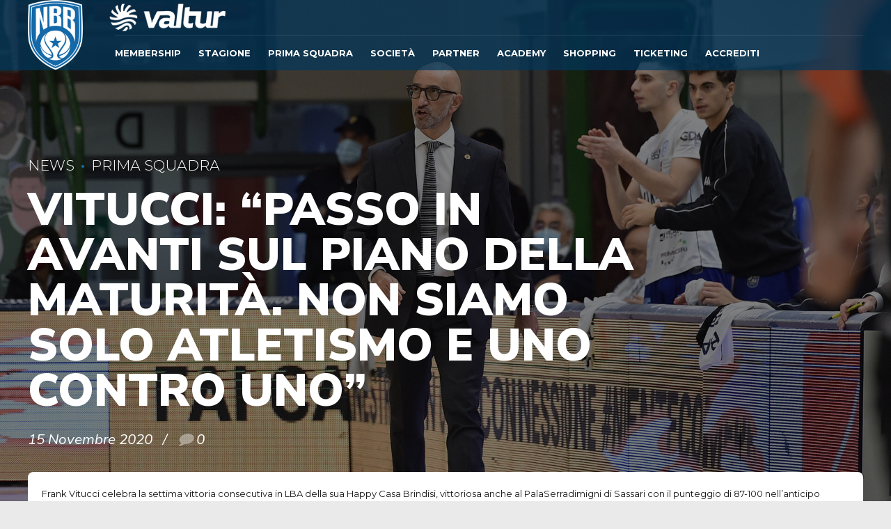

--- FILE ---
content_type: text/html; charset=UTF-8
request_url: https://www.newbasketbrindisi.it/2020/11/15/vitucci-passo-in-avanti-sul-piano-della-maturita-non-siamo-solo-atletismo-e-uno-contro-uno/
body_size: 23555
content:
<!DOCTYPE html>
<html class="no-js" lang="it-IT" data-bt-theme="Oxigeno 1.0.4">
<head>

	<meta property="twitter:card" content="summary"><meta property="og:title" content="Vitucci: &#8220;Passo in avanti sul piano della maturità. Non siamo solo atletismo e uno contro uno&#8221;" /><meta property="og:type" content="article" /><meta property="og:url" content="https://www.newbasketbrindisi.it/2020/11/15/vitucci-passo-in-avanti-sul-piano-della-maturita-non-siamo-solo-atletismo-e-uno-contro-uno/" />		<meta charset="UTF-8">
		<meta name="viewport" content="width=device-width, initial-scale=1, maximum-scale=1, user-scalable=no">
		<meta name="mobile-web-app-capable" content="yes">
		<meta name="apple-mobile-web-app-capable" content="yes"><meta name='robots' content='index, follow, max-image-preview:large, max-snippet:-1, max-video-preview:-1' />

	<!-- This site is optimized with the Yoast SEO plugin v18.1 - https://yoast.com/wordpress/plugins/seo/ -->
	<title>Vitucci: &quot;Passo in avanti sul piano della maturità. Non siamo solo atletismo e uno contro uno&quot;</title>
	<link rel="canonical" href="https://www.newbasketbrindisi.it/2020/11/15/vitucci-passo-in-avanti-sul-piano-della-maturita-non-siamo-solo-atletismo-e-uno-contro-uno/" />
	<meta property="og:locale" content="it_IT" />
	<meta property="og:type" content="article" />
	<meta property="og:title" content="Vitucci: &quot;Passo in avanti sul piano della maturità. Non siamo solo atletismo e uno contro uno&quot;" />
	<meta property="og:description" content="Frank Vitucci celebra la settima vittoria consecutiva in LBA della sua Happy Casa Brindisi, vittoriosa anche al PalaSerradimigni di Sassari con il punteggio di 87-100 nell&#039;anticipo domenicale di mezzogiorno dell&#039;ottava giornata di campionato." />
	<meta property="og:url" content="https://www.newbasketbrindisi.it/2020/11/15/vitucci-passo-in-avanti-sul-piano-della-maturita-non-siamo-solo-atletismo-e-uno-contro-uno/" />
	<meta property="og:site_name" content="New Basket Brindisi" />
	<meta property="article:publisher" content="https://www.facebook.com/valturbrindisi/" />
	<meta property="article:published_time" content="2020-11-15T14:39:48+00:00" />
	<meta property="og:image" content="https://www.newbasketbrindisi.it/wp-content/uploads/2020/11/LUI_0242.jpg" />
	<meta property="og:image:width" content="1920" />
	<meta property="og:image:height" content="1280" />
	<meta property="og:image:type" content="image/jpeg" />
	<meta name="twitter:card" content="summary_large_image" />
	<meta name="twitter:creator" content="@ValturBrindisi" />
	<meta name="twitter:site" content="@ValturBrindisi" />
	<meta name="twitter:label1" content="Scritto da" />
	<meta name="twitter:data1" content="Ufficio Stampa New Basket Brindisi" />
	<meta name="twitter:label2" content="Tempo di lettura stimato" />
	<meta name="twitter:data2" content="1 minuto" />
	<script type="application/ld+json" class="yoast-schema-graph">{"@context":"https://schema.org","@graph":[{"@type":"Organization","@id":"https://www.newbasketbrindisi.it/#organization","name":"New Basket Brindisi","url":"https://www.newbasketbrindisi.it/","sameAs":["https://www.facebook.com/valturbrindisi/","https://www.instagram.com/valturbrindisi/","https://www.linkedin.com/company/new-basket-brindisi/","https://www.youtube.com/@ValturBrindisi/featured","https://twitter.com/ValturBrindisi"],"logo":{"@type":"ImageObject","@id":"https://www.newbasketbrindisi.it/#logo","inLanguage":"it-IT","url":"https://www.newbasketbrindisi.it/wp-content/uploads/2024/10/Logo-Congiunto-v1-1_NBB_Valtur_Full_POS_verticale.png","contentUrl":"https://www.newbasketbrindisi.it/wp-content/uploads/2024/10/Logo-Congiunto-v1-1_NBB_Valtur_Full_POS_verticale.png","width":3508,"height":2481,"caption":"New Basket Brindisi"},"image":{"@id":"https://www.newbasketbrindisi.it/#logo"}},{"@type":"WebSite","@id":"https://www.newbasketbrindisi.it/#website","url":"https://www.newbasketbrindisi.it/","name":"New Basket Brindisi","description":"Sito Ufficiale","publisher":{"@id":"https://www.newbasketbrindisi.it/#organization"},"potentialAction":[{"@type":"SearchAction","target":{"@type":"EntryPoint","urlTemplate":"https://www.newbasketbrindisi.it/?s={search_term_string}"},"query-input":"required name=search_term_string"}],"inLanguage":"it-IT"},{"@type":"ImageObject","@id":"https://www.newbasketbrindisi.it/2020/11/15/vitucci-passo-in-avanti-sul-piano-della-maturita-non-siamo-solo-atletismo-e-uno-contro-uno/#primaryimage","inLanguage":"it-IT","url":"https://www.newbasketbrindisi.it/wp-content/uploads/2020/11/LUI_0242.jpg","contentUrl":"https://www.newbasketbrindisi.it/wp-content/uploads/2020/11/LUI_0242.jpg","width":1920,"height":1280,"caption":"Francesco Vitucci Dinamo Banco di Sardegna Sassari - Happycasa Brindisi LBA Legabasket Serie A UnipolSai 2020-2021 Sassari, 15/11/2020 Foto L.Canu / Ciamillo-Castoria"},{"@type":"WebPage","@id":"https://www.newbasketbrindisi.it/2020/11/15/vitucci-passo-in-avanti-sul-piano-della-maturita-non-siamo-solo-atletismo-e-uno-contro-uno/#webpage","url":"https://www.newbasketbrindisi.it/2020/11/15/vitucci-passo-in-avanti-sul-piano-della-maturita-non-siamo-solo-atletismo-e-uno-contro-uno/","name":"Vitucci: \"Passo in avanti sul piano della maturità. Non siamo solo atletismo e uno contro uno\"","isPartOf":{"@id":"https://www.newbasketbrindisi.it/#website"},"primaryImageOfPage":{"@id":"https://www.newbasketbrindisi.it/2020/11/15/vitucci-passo-in-avanti-sul-piano-della-maturita-non-siamo-solo-atletismo-e-uno-contro-uno/#primaryimage"},"datePublished":"2020-11-15T14:39:48+00:00","dateModified":"2020-11-15T14:39:48+00:00","breadcrumb":{"@id":"https://www.newbasketbrindisi.it/2020/11/15/vitucci-passo-in-avanti-sul-piano-della-maturita-non-siamo-solo-atletismo-e-uno-contro-uno/#breadcrumb"},"inLanguage":"it-IT","potentialAction":[{"@type":"ReadAction","target":["https://www.newbasketbrindisi.it/2020/11/15/vitucci-passo-in-avanti-sul-piano-della-maturita-non-siamo-solo-atletismo-e-uno-contro-uno/"]}]},{"@type":"BreadcrumbList","@id":"https://www.newbasketbrindisi.it/2020/11/15/vitucci-passo-in-avanti-sul-piano-della-maturita-non-siamo-solo-atletismo-e-uno-contro-uno/#breadcrumb","itemListElement":[{"@type":"ListItem","position":1,"name":"Home","item":"https://www.newbasketbrindisi.it/"},{"@type":"ListItem","position":2,"name":"Blog","item":"https://www.newbasketbrindisi.it/blog/"},{"@type":"ListItem","position":3,"name":"Vitucci: &#8220;Passo in avanti sul piano della maturità. Non siamo solo atletismo e uno contro uno&#8221;"}]},{"@type":"Article","@id":"https://www.newbasketbrindisi.it/2020/11/15/vitucci-passo-in-avanti-sul-piano-della-maturita-non-siamo-solo-atletismo-e-uno-contro-uno/#article","isPartOf":{"@id":"https://www.newbasketbrindisi.it/2020/11/15/vitucci-passo-in-avanti-sul-piano-della-maturita-non-siamo-solo-atletismo-e-uno-contro-uno/#webpage"},"author":{"@id":"https://www.newbasketbrindisi.it/#/schema/person/065dfb91e32eaa4a59f1d79b4ecb1b2c"},"headline":"Vitucci: &#8220;Passo in avanti sul piano della maturità. Non siamo solo atletismo e uno contro uno&#8221;","datePublished":"2020-11-15T14:39:48+00:00","dateModified":"2020-11-15T14:39:48+00:00","mainEntityOfPage":{"@id":"https://www.newbasketbrindisi.it/2020/11/15/vitucci-passo-in-avanti-sul-piano-della-maturita-non-siamo-solo-atletismo-e-uno-contro-uno/#webpage"},"wordCount":149,"commentCount":0,"publisher":{"@id":"https://www.newbasketbrindisi.it/#organization"},"image":{"@id":"https://www.newbasketbrindisi.it/2020/11/15/vitucci-passo-in-avanti-sul-piano-della-maturita-non-siamo-solo-atletismo-e-uno-contro-uno/#primaryimage"},"thumbnailUrl":"https://www.newbasketbrindisi.it/wp-content/uploads/2020/11/LUI_0242.jpg","articleSection":["News","Prima Squadra"],"inLanguage":"it-IT","potentialAction":[{"@type":"CommentAction","name":"Comment","target":["https://www.newbasketbrindisi.it/2020/11/15/vitucci-passo-in-avanti-sul-piano-della-maturita-non-siamo-solo-atletismo-e-uno-contro-uno/#respond"]}]},{"@type":"Person","@id":"https://www.newbasketbrindisi.it/#/schema/person/065dfb91e32eaa4a59f1d79b4ecb1b2c","name":"Ufficio Stampa New Basket Brindisi","image":{"@type":"ImageObject","@id":"https://www.newbasketbrindisi.it/#personlogo","inLanguage":"it-IT","url":"https://secure.gravatar.com/avatar/569b74e865406863fd5a78bc9fa553d7?s=96&d=mm&r=g","contentUrl":"https://secure.gravatar.com/avatar/569b74e865406863fd5a78bc9fa553d7?s=96&d=mm&r=g","caption":"Ufficio Stampa New Basket Brindisi"},"url":"https://www.newbasketbrindisi.it/author/stefanorossirinaldi/"}]}</script>
	<!-- / Yoast SEO plugin. -->


<link rel='dns-prefetch' href='//fonts.googleapis.com' />
<link rel='dns-prefetch' href='//s.w.org' />
<link rel="alternate" type="application/rss+xml" title="New Basket Brindisi &raquo; Feed" href="https://www.newbasketbrindisi.it/feed/" />
<link rel="alternate" type="application/rss+xml" title="New Basket Brindisi &raquo; Feed dei commenti" href="https://www.newbasketbrindisi.it/comments/feed/" />
<link rel="alternate" type="application/rss+xml" title="New Basket Brindisi &raquo; Vitucci: &#8220;Passo in avanti sul piano della maturità. Non siamo solo atletismo e uno contro uno&#8221; Feed dei commenti" href="https://www.newbasketbrindisi.it/2020/11/15/vitucci-passo-in-avanti-sul-piano-della-maturita-non-siamo-solo-atletismo-e-uno-contro-uno/feed/" />
<script type="text/javascript">
window._wpemojiSettings = {"baseUrl":"https:\/\/s.w.org\/images\/core\/emoji\/13.1.0\/72x72\/","ext":".png","svgUrl":"https:\/\/s.w.org\/images\/core\/emoji\/13.1.0\/svg\/","svgExt":".svg","source":{"concatemoji":"https:\/\/www.newbasketbrindisi.it\/wp-includes\/js\/wp-emoji-release.min.js?ver=5.9.12"}};
/*! This file is auto-generated */
!function(e,a,t){var n,r,o,i=a.createElement("canvas"),p=i.getContext&&i.getContext("2d");function s(e,t){var a=String.fromCharCode;p.clearRect(0,0,i.width,i.height),p.fillText(a.apply(this,e),0,0);e=i.toDataURL();return p.clearRect(0,0,i.width,i.height),p.fillText(a.apply(this,t),0,0),e===i.toDataURL()}function c(e){var t=a.createElement("script");t.src=e,t.defer=t.type="text/javascript",a.getElementsByTagName("head")[0].appendChild(t)}for(o=Array("flag","emoji"),t.supports={everything:!0,everythingExceptFlag:!0},r=0;r<o.length;r++)t.supports[o[r]]=function(e){if(!p||!p.fillText)return!1;switch(p.textBaseline="top",p.font="600 32px Arial",e){case"flag":return s([127987,65039,8205,9895,65039],[127987,65039,8203,9895,65039])?!1:!s([55356,56826,55356,56819],[55356,56826,8203,55356,56819])&&!s([55356,57332,56128,56423,56128,56418,56128,56421,56128,56430,56128,56423,56128,56447],[55356,57332,8203,56128,56423,8203,56128,56418,8203,56128,56421,8203,56128,56430,8203,56128,56423,8203,56128,56447]);case"emoji":return!s([10084,65039,8205,55357,56613],[10084,65039,8203,55357,56613])}return!1}(o[r]),t.supports.everything=t.supports.everything&&t.supports[o[r]],"flag"!==o[r]&&(t.supports.everythingExceptFlag=t.supports.everythingExceptFlag&&t.supports[o[r]]);t.supports.everythingExceptFlag=t.supports.everythingExceptFlag&&!t.supports.flag,t.DOMReady=!1,t.readyCallback=function(){t.DOMReady=!0},t.supports.everything||(n=function(){t.readyCallback()},a.addEventListener?(a.addEventListener("DOMContentLoaded",n,!1),e.addEventListener("load",n,!1)):(e.attachEvent("onload",n),a.attachEvent("onreadystatechange",function(){"complete"===a.readyState&&t.readyCallback()})),(n=t.source||{}).concatemoji?c(n.concatemoji):n.wpemoji&&n.twemoji&&(c(n.twemoji),c(n.wpemoji)))}(window,document,window._wpemojiSettings);
</script>
<style type="text/css">
img.wp-smiley,
img.emoji {
	display: inline !important;
	border: none !important;
	box-shadow: none !important;
	height: 1em !important;
	width: 1em !important;
	margin: 0 0.07em !important;
	vertical-align: -0.1em !important;
	background: none !important;
	padding: 0 !important;
}
</style>
	<link rel='stylesheet' id='sbi_styles-css'  href='https://www.newbasketbrindisi.it/wp-content/plugins/instagram-feed/css/sbi-styles.min.css?ver=6.2.7' type='text/css' media='all' />
<link rel='stylesheet' id='wp-block-library-css'  href='https://www.newbasketbrindisi.it/wp-includes/css/dist/block-library/style.min.css?ver=5.9.12' type='text/css' media='all' />
<style id='global-styles-inline-css' type='text/css'>
body{--wp--preset--color--black: #000000;--wp--preset--color--cyan-bluish-gray: #abb8c3;--wp--preset--color--white: #ffffff;--wp--preset--color--pale-pink: #f78da7;--wp--preset--color--vivid-red: #cf2e2e;--wp--preset--color--luminous-vivid-orange: #ff6900;--wp--preset--color--luminous-vivid-amber: #fcb900;--wp--preset--color--light-green-cyan: #7bdcb5;--wp--preset--color--vivid-green-cyan: #00d084;--wp--preset--color--pale-cyan-blue: #8ed1fc;--wp--preset--color--vivid-cyan-blue: #0693e3;--wp--preset--color--vivid-purple: #9b51e0;--wp--preset--gradient--vivid-cyan-blue-to-vivid-purple: linear-gradient(135deg,rgba(6,147,227,1) 0%,rgb(155,81,224) 100%);--wp--preset--gradient--light-green-cyan-to-vivid-green-cyan: linear-gradient(135deg,rgb(122,220,180) 0%,rgb(0,208,130) 100%);--wp--preset--gradient--luminous-vivid-amber-to-luminous-vivid-orange: linear-gradient(135deg,rgba(252,185,0,1) 0%,rgba(255,105,0,1) 100%);--wp--preset--gradient--luminous-vivid-orange-to-vivid-red: linear-gradient(135deg,rgba(255,105,0,1) 0%,rgb(207,46,46) 100%);--wp--preset--gradient--very-light-gray-to-cyan-bluish-gray: linear-gradient(135deg,rgb(238,238,238) 0%,rgb(169,184,195) 100%);--wp--preset--gradient--cool-to-warm-spectrum: linear-gradient(135deg,rgb(74,234,220) 0%,rgb(151,120,209) 20%,rgb(207,42,186) 40%,rgb(238,44,130) 60%,rgb(251,105,98) 80%,rgb(254,248,76) 100%);--wp--preset--gradient--blush-light-purple: linear-gradient(135deg,rgb(255,206,236) 0%,rgb(152,150,240) 100%);--wp--preset--gradient--blush-bordeaux: linear-gradient(135deg,rgb(254,205,165) 0%,rgb(254,45,45) 50%,rgb(107,0,62) 100%);--wp--preset--gradient--luminous-dusk: linear-gradient(135deg,rgb(255,203,112) 0%,rgb(199,81,192) 50%,rgb(65,88,208) 100%);--wp--preset--gradient--pale-ocean: linear-gradient(135deg,rgb(255,245,203) 0%,rgb(182,227,212) 50%,rgb(51,167,181) 100%);--wp--preset--gradient--electric-grass: linear-gradient(135deg,rgb(202,248,128) 0%,rgb(113,206,126) 100%);--wp--preset--gradient--midnight: linear-gradient(135deg,rgb(2,3,129) 0%,rgb(40,116,252) 100%);--wp--preset--duotone--dark-grayscale: url('#wp-duotone-dark-grayscale');--wp--preset--duotone--grayscale: url('#wp-duotone-grayscale');--wp--preset--duotone--purple-yellow: url('#wp-duotone-purple-yellow');--wp--preset--duotone--blue-red: url('#wp-duotone-blue-red');--wp--preset--duotone--midnight: url('#wp-duotone-midnight');--wp--preset--duotone--magenta-yellow: url('#wp-duotone-magenta-yellow');--wp--preset--duotone--purple-green: url('#wp-duotone-purple-green');--wp--preset--duotone--blue-orange: url('#wp-duotone-blue-orange');--wp--preset--font-size--small: 13px;--wp--preset--font-size--medium: 20px;--wp--preset--font-size--large: 36px;--wp--preset--font-size--x-large: 42px;}.has-black-color{color: var(--wp--preset--color--black) !important;}.has-cyan-bluish-gray-color{color: var(--wp--preset--color--cyan-bluish-gray) !important;}.has-white-color{color: var(--wp--preset--color--white) !important;}.has-pale-pink-color{color: var(--wp--preset--color--pale-pink) !important;}.has-vivid-red-color{color: var(--wp--preset--color--vivid-red) !important;}.has-luminous-vivid-orange-color{color: var(--wp--preset--color--luminous-vivid-orange) !important;}.has-luminous-vivid-amber-color{color: var(--wp--preset--color--luminous-vivid-amber) !important;}.has-light-green-cyan-color{color: var(--wp--preset--color--light-green-cyan) !important;}.has-vivid-green-cyan-color{color: var(--wp--preset--color--vivid-green-cyan) !important;}.has-pale-cyan-blue-color{color: var(--wp--preset--color--pale-cyan-blue) !important;}.has-vivid-cyan-blue-color{color: var(--wp--preset--color--vivid-cyan-blue) !important;}.has-vivid-purple-color{color: var(--wp--preset--color--vivid-purple) !important;}.has-black-background-color{background-color: var(--wp--preset--color--black) !important;}.has-cyan-bluish-gray-background-color{background-color: var(--wp--preset--color--cyan-bluish-gray) !important;}.has-white-background-color{background-color: var(--wp--preset--color--white) !important;}.has-pale-pink-background-color{background-color: var(--wp--preset--color--pale-pink) !important;}.has-vivid-red-background-color{background-color: var(--wp--preset--color--vivid-red) !important;}.has-luminous-vivid-orange-background-color{background-color: var(--wp--preset--color--luminous-vivid-orange) !important;}.has-luminous-vivid-amber-background-color{background-color: var(--wp--preset--color--luminous-vivid-amber) !important;}.has-light-green-cyan-background-color{background-color: var(--wp--preset--color--light-green-cyan) !important;}.has-vivid-green-cyan-background-color{background-color: var(--wp--preset--color--vivid-green-cyan) !important;}.has-pale-cyan-blue-background-color{background-color: var(--wp--preset--color--pale-cyan-blue) !important;}.has-vivid-cyan-blue-background-color{background-color: var(--wp--preset--color--vivid-cyan-blue) !important;}.has-vivid-purple-background-color{background-color: var(--wp--preset--color--vivid-purple) !important;}.has-black-border-color{border-color: var(--wp--preset--color--black) !important;}.has-cyan-bluish-gray-border-color{border-color: var(--wp--preset--color--cyan-bluish-gray) !important;}.has-white-border-color{border-color: var(--wp--preset--color--white) !important;}.has-pale-pink-border-color{border-color: var(--wp--preset--color--pale-pink) !important;}.has-vivid-red-border-color{border-color: var(--wp--preset--color--vivid-red) !important;}.has-luminous-vivid-orange-border-color{border-color: var(--wp--preset--color--luminous-vivid-orange) !important;}.has-luminous-vivid-amber-border-color{border-color: var(--wp--preset--color--luminous-vivid-amber) !important;}.has-light-green-cyan-border-color{border-color: var(--wp--preset--color--light-green-cyan) !important;}.has-vivid-green-cyan-border-color{border-color: var(--wp--preset--color--vivid-green-cyan) !important;}.has-pale-cyan-blue-border-color{border-color: var(--wp--preset--color--pale-cyan-blue) !important;}.has-vivid-cyan-blue-border-color{border-color: var(--wp--preset--color--vivid-cyan-blue) !important;}.has-vivid-purple-border-color{border-color: var(--wp--preset--color--vivid-purple) !important;}.has-vivid-cyan-blue-to-vivid-purple-gradient-background{background: var(--wp--preset--gradient--vivid-cyan-blue-to-vivid-purple) !important;}.has-light-green-cyan-to-vivid-green-cyan-gradient-background{background: var(--wp--preset--gradient--light-green-cyan-to-vivid-green-cyan) !important;}.has-luminous-vivid-amber-to-luminous-vivid-orange-gradient-background{background: var(--wp--preset--gradient--luminous-vivid-amber-to-luminous-vivid-orange) !important;}.has-luminous-vivid-orange-to-vivid-red-gradient-background{background: var(--wp--preset--gradient--luminous-vivid-orange-to-vivid-red) !important;}.has-very-light-gray-to-cyan-bluish-gray-gradient-background{background: var(--wp--preset--gradient--very-light-gray-to-cyan-bluish-gray) !important;}.has-cool-to-warm-spectrum-gradient-background{background: var(--wp--preset--gradient--cool-to-warm-spectrum) !important;}.has-blush-light-purple-gradient-background{background: var(--wp--preset--gradient--blush-light-purple) !important;}.has-blush-bordeaux-gradient-background{background: var(--wp--preset--gradient--blush-bordeaux) !important;}.has-luminous-dusk-gradient-background{background: var(--wp--preset--gradient--luminous-dusk) !important;}.has-pale-ocean-gradient-background{background: var(--wp--preset--gradient--pale-ocean) !important;}.has-electric-grass-gradient-background{background: var(--wp--preset--gradient--electric-grass) !important;}.has-midnight-gradient-background{background: var(--wp--preset--gradient--midnight) !important;}.has-small-font-size{font-size: var(--wp--preset--font-size--small) !important;}.has-medium-font-size{font-size: var(--wp--preset--font-size--medium) !important;}.has-large-font-size{font-size: var(--wp--preset--font-size--large) !important;}.has-x-large-font-size{font-size: var(--wp--preset--font-size--x-large) !important;}
</style>
<link rel='stylesheet' id='bt_bb_content_elements-css'  href='https://www.newbasketbrindisi.it/wp-content/plugins/bold-page-builder/css/front_end/content_elements.crush.css?ver=4.7.6' type='text/css' media='all' />
<link rel='stylesheet' id='bt_bb_slick-css'  href='https://www.newbasketbrindisi.it/wp-content/plugins/bold-page-builder/slick/slick.css?ver=4.7.6' type='text/css' media='all' />
<link rel='stylesheet' id='contact-form-7-css'  href='https://www.newbasketbrindisi.it/wp-content/plugins/contact-form-7/includes/css/styles.css?ver=5.5.5' type='text/css' media='all' />
<link rel='stylesheet' id='quiz-maker-css'  href='https://www.newbasketbrindisi.it/wp-content/plugins/quiz-maker/public/css/quiz-maker-public.css?ver=6.5.1.4' type='text/css' media='all' />
<link rel='stylesheet' id='dashicons-css'  href='https://www.newbasketbrindisi.it/wp-includes/css/dashicons.min.css?ver=5.9.12' type='text/css' media='all' />
<link rel='stylesheet' id='sportspress-general-css'  href='//www.newbasketbrindisi.it/wp-content/plugins/sportspress-pro/includes/sportspress/assets/css/sportspress.css?ver=2.6.13' type='text/css' media='all' />
<link rel='stylesheet' id='sportspress-icons-css'  href='//www.newbasketbrindisi.it/wp-content/plugins/sportspress-pro/includes/sportspress/assets/css/icons.css?ver=2.6.8' type='text/css' media='all' />
<link rel='stylesheet' id='sportspress-league-menu-css'  href='//www.newbasketbrindisi.it/wp-content/plugins/sportspress-pro/includes/sportspress-league-menu/css/sportspress-league-menu.css?ver=2.1.2' type='text/css' media='all' />
<link rel='stylesheet' id='sportspress-event-statistics-css'  href='//www.newbasketbrindisi.it/wp-content/plugins/sportspress-pro/includes/sportspress-match-stats/css/sportspress-match-stats.css?ver=2.2' type='text/css' media='all' />
<link rel='stylesheet' id='sportspress-results-matrix-css'  href='//www.newbasketbrindisi.it/wp-content/plugins/sportspress-pro/includes/sportspress-results-matrix/css/sportspress-results-matrix.css?ver=2.6.9' type='text/css' media='all' />
<link rel='stylesheet' id='sportspress-scoreboard-css'  href='//www.newbasketbrindisi.it/wp-content/plugins/sportspress-pro/includes/sportspress-scoreboard/css/sportspress-scoreboard.css?ver=2.6.11' type='text/css' media='all' />
<link rel='stylesheet' id='sportspress-scoreboard-ltr-css'  href='//www.newbasketbrindisi.it/wp-content/plugins/sportspress-pro/includes/sportspress-scoreboard/css/sportspress-scoreboard-ltr.css?ver=2.6.11' type='text/css' media='all' />
<link rel='stylesheet' id='sportspress-timelines-css'  href='//www.newbasketbrindisi.it/wp-content/plugins/sportspress-pro/includes/sportspress-timelines/css/sportspress-timelines.css?ver=2.6' type='text/css' media='all' />
<link rel='stylesheet' id='sportspress-tournaments-css'  href='//www.newbasketbrindisi.it/wp-content/plugins/sportspress-pro/includes/sportspress-tournaments/css/sportspress-tournaments.css?ver=2.6.11' type='text/css' media='all' />
<link rel='stylesheet' id='sportspress-tournaments-ltr-css'  href='//www.newbasketbrindisi.it/wp-content/plugins/sportspress-pro/includes/sportspress-tournaments/css/sportspress-tournaments-ltr.css?ver=2.6.11' type='text/css' media='all' />
<link rel='stylesheet' id='jquery-bracket-css'  href='//www.newbasketbrindisi.it/wp-content/plugins/sportspress-pro/includes/sportspress-tournaments/css/jquery.bracket.min.css?ver=0.11.0' type='text/css' media='all' />
<link rel='stylesheet' id='sportspress-twitter-css'  href='//www.newbasketbrindisi.it/wp-content/plugins/sportspress-pro/includes/sportspress-twitter/css/sportspress-twitter.css?ver=2.1.2' type='text/css' media='all' />
<link rel='stylesheet' id='sportspress-user-scores-css'  href='//www.newbasketbrindisi.it/wp-content/plugins/sportspress-pro/includes/sportspress-user-scores/css/sportspress-user-scores.css?ver=2.3' type='text/css' media='all' />
<link rel='stylesheet' id='sportspress-roboto-css'  href='//fonts.googleapis.com/css?family=Roboto%3A400%2C500&#038;subset=cyrillic%2Ccyrillic-ext%2Cgreek%2Cgreek-ext%2Clatin-ext%2Cvietnamese&#038;ver=2.3' type='text/css' media='all' />
<link rel='stylesheet' id='sportspress-style-css'  href='//www.newbasketbrindisi.it/wp-content/plugins/sportspress-pro/includes/sportspress/assets/css/sportspress-style.css?ver=2.3' type='text/css' media='all' />
<link rel='stylesheet' id='sportspress-style-ltr-css'  href='//www.newbasketbrindisi.it/wp-content/plugins/sportspress-pro/includes/sportspress/assets/css/sportspress-style-ltr.css?ver=2.3' type='text/css' media='all' />
<link rel='stylesheet' id='oxigeno-style-css'  href='https://www.newbasketbrindisi.it/wp-content/themes/oxigeno/style.css?ver=5.9.12' type='text/css' media='screen' />
<style id='oxigeno-style-inline-css' type='text/css'>
select, input{font-family: "Montserrat";} input:not([type='checkbox']):not([type='radio']):not([type='submit']):focus, textarea:focus, .fancy-select .trigger.open{-webkit-box-shadow: 0 0 4px 0 #1b70aa; box-shadow: 0 0 4px 0 #1b70aa;} a:hover{ color: #1b70aa;} .btContent a:hover{color: #1b70aa;} .btText a{color: #1b70aa;} body{font-family: "Montserrat",Arial,sans-serif;} h1, h2, h3, h4, h5, h6, h7, h8{font-family: "Nunito Sans";} blockquote{ font-family: "Nunito Sans";} .btContentHolder table thead th{ background-color: #1b70aa;} .btAccentDarkHeader .btPreloader .animation > div:first-child, .btLightAccentHeader .btPreloader .animation > div:first-child, .btTransparentLightHeader .btPreloader .animation > div:first-child{ background-color: #1b70aa;} .btPreloader .animation .preloaderLogo{height: 80px;} .bt_bb_background_image.btPageHeadline header h1 .bt_bb_headline_content, .bt_bb_background_image.btPageHeadline header h2 .bt_bb_headline_content, .bt_bb_background_image.btPageHeadline header h3 .bt_bb_headline_content, .bt_bb_background_image.btPageHeadline header h4 .bt_bb_headline_content, .bt_bb_background_image.btPageHeadline header h5 .bt_bb_headline_content, .bt_bb_background_image.btPageHeadline header h6 .bt_bb_headline_content, .bt_bb_background_image.btPageHeadline header h7 .bt_bb_headline_content, .bt_bb_background_image.btPageHeadline header h8 .bt_bb_headline_content{color: #1b70aa;} .bt_header_headline_Light_accent .bt_bb_background_image.btPageHeadline header h1 .bt_bb_headline_content, .bt_header_headline_Light_accent .bt_bb_background_image.btPageHeadline header h2 .bt_bb_headline_content, .bt_header_headline_Light_accent .bt_bb_background_image.btPageHeadline header h3 .bt_bb_headline_content, .bt_header_headline_Light_accent .bt_bb_background_image.btPageHeadline header h4 .bt_bb_headline_content, .bt_header_headline_Light_accent .bt_bb_background_image.btPageHeadline header h5 .bt_bb_headline_content, .bt_header_headline_Light_accent .bt_bb_background_image.btPageHeadline header h6 .bt_bb_headline_content, .bt_header_headline_Light_accent .bt_bb_background_image.btPageHeadline header h7 .bt_bb_headline_content, .bt_header_headline_Light_accent .bt_bb_background_image.btPageHeadline header h8 .bt_bb_headline_content{color: #1b70aa;} .bt_header_headline_Dark_accent .bt_bb_background_image.btPageHeadline header h1 .bt_bb_headline_content, .bt_header_headline_Dark_accent .bt_bb_background_image.btPageHeadline header h2 .bt_bb_headline_content, .bt_header_headline_Dark_accent .bt_bb_background_image.btPageHeadline header h3 .bt_bb_headline_content, .bt_header_headline_Dark_accent .bt_bb_background_image.btPageHeadline header h4 .bt_bb_headline_content, .bt_header_headline_Dark_accent .bt_bb_background_image.btPageHeadline header h5 .bt_bb_headline_content, .bt_header_headline_Dark_accent .bt_bb_background_image.btPageHeadline header h6 .bt_bb_headline_content, .bt_header_headline_Dark_accent .bt_bb_background_image.btPageHeadline header h7 .bt_bb_headline_content, .bt_header_headline_Dark_accent .bt_bb_background_image.btPageHeadline header h8 .bt_bb_headline_content{color: #1b70aa;} .bt_header_headline_Dark_alternate .bt_bb_background_image.btPageHeadline header h1 .bt_bb_headline_content, .bt_header_headline_Dark_alternate .bt_bb_background_image.btPageHeadline header h2 .bt_bb_headline_content, .bt_header_headline_Dark_alternate .bt_bb_background_image.btPageHeadline header h3 .bt_bb_headline_content, .bt_header_headline_Dark_alternate .bt_bb_background_image.btPageHeadline header h4 .bt_bb_headline_content, .bt_header_headline_Dark_alternate .bt_bb_background_image.btPageHeadline header h5 .bt_bb_headline_content, .bt_header_headline_Dark_alternate .bt_bb_background_image.btPageHeadline header h6 .bt_bb_headline_content, .bt_header_headline_Dark_alternate .bt_bb_background_image.btPageHeadline header h7 .bt_bb_headline_content, .bt_header_headline_Dark_alternate .bt_bb_background_image.btPageHeadline header h8 .bt_bb_headline_content{color: #1b70aa;} .btHasCrest.btMenuHorizontal:not(.btMenuCenter):not(.btStickyHeaderActive) .btTopToolsLeft{margin-left: 100px;} .btHasCrest.btMenuHorizontal:not(.btMenuCenter):not(.btStickyHeaderActive) .btBelowLogoArea .menuPort{margin-left: 100px;} .btHasCrest.btMenuHorizontal:not(.btMenuCenter):not(.btStickyHeaderActive) .btCrest .btCrestImg{width: 100px;} .btHasCrest.btMenuHorizontal:not(.btMenuCenter):not(.btStickyHeaderActive) .logo{padding-left: 100px;} .mainHeader{ font-family: "Montserrat";} .mainHeader a:hover{color: #1b70aa;} .menuPort{font-family: "Montserrat";} .menuPort nav ul li a:hover{color: #1b70aa;} .menuPort nav > ul > li > a{line-height: 80px;} .btTextLogo{font-family: "Montserrat"; line-height: 80px;} .btLogoArea .logo img{height: 80px;} .btTransparentDarkHeader .btHorizontalMenuTrigger:hover .bt_bb_icon:before, .btTransparentLightHeader .btHorizontalMenuTrigger:hover .bt_bb_icon:before, .btAccentLightHeader .btHorizontalMenuTrigger:hover .bt_bb_icon:before, .btAccentDarkHeader .btHorizontalMenuTrigger:hover .bt_bb_icon:before, .btLightDarkHeader .btHorizontalMenuTrigger:hover .bt_bb_icon:before, .btHasAltLogo.btStickyHeaderActive .btHorizontalMenuTrigger:hover .bt_bb_icon:before, .btTransparentDarkHeader .btHorizontalMenuTrigger:hover .bt_bb_icon:after, .btTransparentLightHeader .btHorizontalMenuTrigger:hover .bt_bb_icon:after, .btAccentLightHeader .btHorizontalMenuTrigger:hover .bt_bb_icon:after, .btAccentDarkHeader .btHorizontalMenuTrigger:hover .bt_bb_icon:after, .btLightDarkHeader .btHorizontalMenuTrigger:hover .bt_bb_icon:after, .btHasAltLogo.btStickyHeaderActive .btHorizontalMenuTrigger:hover .bt_bb_icon:after{border-top-color: #1b70aa;} .btTransparentDarkHeader .btHorizontalMenuTrigger:hover .bt_bb_icon .bt_bb_icon_holder:before, .btTransparentLightHeader .btHorizontalMenuTrigger:hover .bt_bb_icon .bt_bb_icon_holder:before, .btAccentLightHeader .btHorizontalMenuTrigger:hover .bt_bb_icon .bt_bb_icon_holder:before, .btAccentDarkHeader .btHorizontalMenuTrigger:hover .bt_bb_icon .bt_bb_icon_holder:before, .btLightDarkHeader .btHorizontalMenuTrigger:hover .bt_bb_icon .bt_bb_icon_holder:before, .btHasAltLogo.btStickyHeaderActive .btHorizontalMenuTrigger:hover .bt_bb_icon .bt_bb_icon_holder:before{border-top-color: #1b70aa;} .btMenuHorizontal .menuPort nav > ul > li.current-menu-ancestor, .btMenuHorizontal .menuPort nav > ul > li.current-menu-item{color: #1b70aa;} .btMenuHorizontal .menuPort ul ul li a:hover{color: #1b70aa;} body.btMenuHorizontal .subToggler{ line-height: 80px;} .btMenuHorizontal .menuPort > nav > ul > li > ul li a:hover{-webkit-box-shadow: inset 5px 0 0 0 #1b70aa; box-shadow: inset 5px 0 0 0 #1b70aa;} .btMenuHorizontal .topBarInMenu{ height: 80px;} .btAccentLightHeader .mainHeader, .btAccentLightHeader .btVerticalHeaderTop{background-color: #1b70aa;} .btAccentLightHeader .btBelowLogoArea a:hover, .btAccentLightHeader .topBar a:hover{color: #1b70aa;} .btAccentDarkHeader .mainHeader, .btAccentDarkHeader .btVerticalHeaderTop{background-color: #1b70aa;} .btAccentDarkHeader .btBelowLogoArea a:hover, .btAccentDarkHeader .topBar a:hover{color: #1b70aa;} .btAccentDarkHeader.btMenuHorizontal.btMenuBelowLogo .menuPort nav > ul > li.current-menu-ancestor, .btAccentDarkHeader.btMenuHorizontal.btMenuBelowLogo .menuPort nav > ul > li.current-menu-item{color: #1b70aa !important;} .btAlternateLightHeader .mainHeader, .btAlternateLightHeader .btVerticalHeaderTop{background-color: #1b70aa;} .btAlternateLightHeader .btBelowLogoArea a:hover, .btAlternateLightHeader .topBar a:hover{color: #1b70aa;} .btAlternateDarkHeader .mainHeader, .btAlternateDarkHeader .btVerticalHeaderTop{background-color: #1b70aa;} .btAlternateDarkHeader .btBelowLogoArea a:hover, .btAlternateDarkHeader .topBar a:hover{color: #1b70aa;} .btLightAccentHeader .mainHeader a:hover, .btLightAccentHeader .btVerticalHeaderTop a:hover{color: #1b70aa;} .btLightAccentHeader .btBelowLogoArea, .btLightAccentHeader .topBar{background-color: #1b70aa;} .btTransparentDarkHeader .btVerticalMenuTrigger:hover .bt_bb_icon:before, .btTransparentLightHeader .btVerticalMenuTrigger:hover .bt_bb_icon:before, .btLightAccentHeader .btVerticalMenuTrigger:hover .bt_bb_icon:before, .btAlternateLightHeader .btVerticalMenuTrigger:hover .bt_bb_icon:before, .btAlternateDarkHeader .btVerticalMenuTrigger:hover .bt_bb_icon:before, .btLightDarkHeader .btVerticalMenuTrigger:hover .bt_bb_icon:before, .btHasAltLogo.btStickyHeaderActive .btVerticalMenuTrigger:hover .bt_bb_icon:before, .btTransparentDarkHeader .btVerticalMenuTrigger:hover .bt_bb_icon:after, .btTransparentLightHeader .btVerticalMenuTrigger:hover .bt_bb_icon:after, .btLightAccentHeader .btVerticalMenuTrigger:hover .bt_bb_icon:after, .btAlternateLightHeader .btVerticalMenuTrigger:hover .bt_bb_icon:after, .btAlternateDarkHeader .btVerticalMenuTrigger:hover .bt_bb_icon:after, .btLightDarkHeader .btVerticalMenuTrigger:hover .bt_bb_icon:after, .btHasAltLogo.btStickyHeaderActive .btVerticalMenuTrigger:hover .bt_bb_icon:after{border-top-color: #1b70aa;} .btTransparentDarkHeader .btVerticalMenuTrigger:hover .bt_bb_icon .bt_bb_icon_holder:before, .btTransparentLightHeader .btVerticalMenuTrigger:hover .bt_bb_icon .bt_bb_icon_holder:before, .btLightAccentHeader .btVerticalMenuTrigger:hover .bt_bb_icon .bt_bb_icon_holder:before, .btAlternateLightHeader .btVerticalMenuTrigger:hover .bt_bb_icon .bt_bb_icon_holder:before, .btAlternateDarkHeader .btVerticalMenuTrigger:hover .bt_bb_icon .bt_bb_icon_holder:before, .btLightDarkHeader .btVerticalMenuTrigger:hover .bt_bb_icon .bt_bb_icon_holder:before, .btHasAltLogo.btStickyHeaderActive .btVerticalMenuTrigger:hover .bt_bb_icon .bt_bb_icon_holder:before{border-top-color: #1b70aa;} .btMenuVertical .mainHeader .btCloseVertical:before:hover{color: #1b70aa;} .btMenuHorizontal .topBarInLogoArea{ height: 80px;} .btMenuHorizontal .topBarInLogoArea .topBarInLogoAreaCell{border: 0 solid #1b70aa;} .btMenuVertical .menuPort nav:not(.rightNav):before, .btMenuVertical .menuPort nav:not(.leftNav):after{ background: #1b70aa;} .btDarkSkin .btSiteFooterWidgets, .btLightSkin .btDarkSkin .btSiteFooterWidgets, .btDarkSkin.btLightSkin .btDarkSkin .btSiteFooterWidgets{background: #0d3652;} .btDarkSkin .btSiteFooterCopyMenu .port:before, .btLightSkin .btDarkSkin .btSiteFooterCopyMenu .port:before, .btDarkSkin.btLightSkin .btDarkSkin .btSiteFooterCopyMenu .port:before{background-color: #1b70aa;} .btArticleHeadline .bt_bb_headline_content a:hover{color: #1b70aa;} .btMediaBox.btQuote:before, .btMediaBox.btLink:before{ background-color: #1b70aa;} .sticky.btArticleListItem .btArticleHeadline h1 .bt_bb_headline_content span a:after, .sticky.btArticleListItem .btArticleHeadline h2 .bt_bb_headline_content span a:after, .sticky.btArticleListItem .btArticleHeadline h3 .bt_bb_headline_content span a:after, .sticky.btArticleListItem .btArticleHeadline h4 .bt_bb_headline_content span a:after, .sticky.btArticleListItem .btArticleHeadline h5 .bt_bb_headline_content span a:after, .sticky.btArticleListItem .btArticleHeadline h6 .bt_bb_headline_content span a:after, .sticky.btArticleListItem .btArticleHeadline h7 .bt_bb_headline_content span a:after, .sticky.btArticleListItem .btArticleHeadline h8 .bt_bb_headline_content span a:after{ color: #1b70aa;} .post-password-form p:first-child{color: #1b70aa;} .post-password-form p:nth-child(2) input[type="submit"]{ background: #1b70aa;} .btPagination{font-family: "Nunito Sans";} .btPagination .paging a:hover{color: #1b70aa;} .btPagination .paging a:hover:after{border-color: #1b70aa; color: #1b70aa;} .btPrevNextNav .btPrevNext .btPrevNextItem .btPrevNextTitle{font-family: "Nunito Sans";} .btPrevNextNav .btPrevNext .btPrevNextItem .btPrevNextDir{ font-family: "Montserrat";} .btPrevNextNav .btPrevNext:hover .btPrevNextTitle{color: #1b70aa;} .btArticleCategories a:hover{color: #1b70aa;} .btArticleCategories a:not(:first-child):before{ background-color: #1b70aa;} .btCommentsBox .vcard .posted{ font-family: "Nunito Sans";} .btCommentsBox .commentTxt p.edit-link, .btCommentsBox .commentTxt p.reply{ font-family: "Nunito Sans";} .comment-awaiting-moderation{color: #1b70aa;} a#cancel-comment-reply-link{ color: #1b70aa;} a#cancel-comment-reply-link:hover{color: #1b70aa;} .btCommentSubmit{ color: #1b70aa; -webkit-box-shadow: 0 0 0 2px #1b70aa inset; box-shadow: 0 0 0 2px #1b70aa inset;} .btCommentSubmit:before{ color: #1b70aa;} .btCommentSubmit:hover{ -webkit-box-shadow: 0 0 0 2em #1b70aa inset; box-shadow: 0 0 0 2em #1b70aa inset;} .btSidebar .widget_bt_bb_recent_posts ul li a:hover{color: #1b70aa !important;} body:not(.btNoDashInSidebar) .btBox > h4:after, body:not(.btNoDashInSidebar) .btCustomMenu > h4:after, body:not(.btNoDashInSidebar) .btTopBox > h4:after{ border-bottom: 3px solid #1b70aa;} .btBox > ul li.current-menu-item > a, .btCustomMenu > ul li.current-menu-item > a, .btTopBox > ul li.current-menu-item > a{color: #1b70aa;} .btBox p.posted, .btBox .quantity, .btCustomMenu p.posted, .btCustomMenu .quantity, .btTopBox p.posted, .btTopBox .quantity{ font-family: "Montserrat";} .widget_calendar table caption{background: #1b70aa; font-family: "Nunito Sans";} .widget_rss li a.rsswidget{font-family: "Nunito Sans";} .fancy-select ul.options li:hover{color: #1b70aa;} .widget_shopping_cart .total{ font-family: "Nunito Sans";} .widget_shopping_cart .buttons .button{ background: #1b70aa;} .widget_shopping_cart .widget_shopping_cart_content .mini_cart_item .ppRemove a.remove{ background-color: #1b70aa;} .menuPort .widget_shopping_cart .widget_shopping_cart_content .btCartWidgetIcon span.cart-contents, .topTools .widget_shopping_cart .widget_shopping_cart_content .btCartWidgetIcon span.cart-contents, .topBarInLogoArea .widget_shopping_cart .widget_shopping_cart_content .btCartWidgetIcon span.cart-contents{ background-color: #1b70aa; font: normal 10px/1 Montserrat;} .btMenuVertical .menuPort .widget_shopping_cart .widget_shopping_cart_content .btCartWidgetInnerContent .verticalMenuCartToggler, .btMenuVertical .topTools .widget_shopping_cart .widget_shopping_cart_content .btCartWidgetInnerContent .verticalMenuCartToggler, .btMenuVertical .topBarInLogoArea .widget_shopping_cart .widget_shopping_cart_content .btCartWidgetInnerContent .verticalMenuCartToggler{ background-color: #1b70aa;} .widget_recent_reviews{font-family: "Nunito Sans";} .product_list_widget a:hover{color: #1b70aa !important;} .widget_price_filter .price_slider_wrapper .ui-slider .ui-slider-handle{ background-color: #1b70aa;} .topTools .btIconWidget:hover, .topBarInMenu .btIconWidget:hover{color: #1b70aa;} .btSidebar .btIconWidget:hover .btIconWidgetText, footer .btIconWidget:hover .btIconWidgetText, .topBarInLogoArea .btIconWidget:hover .btIconWidgetText{color: #1b70aa;} .btAccentIconWidget.btIconWidget .btIconWidgetIcon{color: #1b70aa;} .btLightSkin .btSiteFooterWidgets .btSearch button:hover, .btDarkSkin .btLightSkin .btSiteFooterWidgets .btSearch button:hover, .btLightSkin .btDarkSkin .btLightSkin .btSiteFooterWidgets .btSearch button:hover, .btDarkSkin .btSiteFooterWidgets .btSearch button:hover, .btLightSkin .btDarkSkin .btSiteFooterWidgets .btSearch button:hover, .btDarkSkin.btLightSkin .btDarkSkin .btSiteFooterWidgets .btSearch button:hover, .btLightSkin .btSidebar .btSearch button:hover, .btDarkSkin .btLightSkin .btSidebar .btSearch button:hover, .btLightSkin .btDarkSkin .btLightSkin .btSidebar .btSearch button:hover, .btDarkSkin .btSidebar .btSearch button:hover, .btLightSkin .btDarkSkin .btSidebar .btSearch button:hover, .btDarkSkin.btLightSkin .btDarkSkin .btSidebar .btSearch button:hover, .btLightSkin .btSidebar .widget_product_search button:hover, .btDarkSkin .btLightSkin .btSidebar .widget_product_search button:hover, .btLightSkin .btDarkSkin .btLightSkin .btSidebar .widget_product_search button:hover, .btDarkSkin .btSidebar .widget_product_search button:hover, .btLightSkin .btDarkSkin .btSidebar .widget_product_search button:hover, .btDarkSkin.btLightSkin .btDarkSkin .btSidebar .widget_product_search button:hover{background: #1b70aa !important; border-color: #1b70aa !important;} .btSearchInner.btFromTopBox .btSearchInnerClose .bt_bb_icon a.bt_bb_icon_holder{color: #1b70aa;} .btSearchInner.btFromTopBox .btSearchInnerClose .bt_bb_icon:hover a.bt_bb_icon_holder{color: #14537e;} .btSearchInner.btFromTopBox button:hover:before{color: #1b70aa;} .bt_bb_headline .bt_bb_headline_superheadline{ font-family: "Montserrat";} .bt_bb_headline.bt_bb_subheadline .bt_bb_headline_subheadline{font-family: "Libre Baskerville";} .bt_bb_dash_top.bt_bb_headline .bt_bb_headline_content:before{ color: #1b70aa;} .bt_bb_latest_posts_item .bt_bb_latest_posts_item_image .bt_bb_latest_posts_item_date{font-family: "Montserrat";} .bt_bb_latest_posts_item .bt_bb_latest_posts_item_content .bt_bb_latest_posts_item_category .post-categories li:not(:first-child) a:before{ background-color: #1b70aa;} .bt_bb_latest_posts_item .bt_bb_latest_posts_item_title{ font-family: Nunito Sans;} .bt_bb_latest_posts_item .bt_bb_latest_posts_item_title a:hover{color: #1b70aa;} .bt_bb_post_grid_filter .bt_bb_post_grid_filter_item.active{background: #1b70aa;} .bt_bb_service .bt_bb_service_content .bt_bb_service_content_title{font-family: Nunito Sans;} .bt_bb_button{font-family: Nunito Sans;} .bt_bb_custom_menu div ul a:hover{color: #1b70aa;} .wpcf7-form .wpcf7-submit{ -webkit-box-shadow: 0 0 0 1px #1b70aa inset; box-shadow: 0 0 0 1px #1b70aa inset; color: #1b70aa !important;} .wpcf7-form .wpcf7-submit:hover{-webkit-box-shadow: 0 0 0 2em #1b70aa inset; box-shadow: 0 0 0 2em #1b70aa inset;} .bt_bb_section[class*="accent_gradient"]:before{background: -webkit-linear-gradient(top,#1b70aa 0%,rgba(27,112,170,0) 25%,rgba(27,112,170,0) 75%,#1b70aa 100%); background: -moz-linear-gradient(top,#1b70aa 0%,rgba(27,112,170,0) 25%,rgba(27,112,170,0) 75%,#1b70aa 100%); background: linear-gradient(to bottom,#1b70aa 0%,rgba(27,112,170,0) 25%,rgba(27,112,170,0) 75%,#1b70aa 100%);} .bt_bb_section[class*="alternate_gradient"]:before{background: -webkit-linear-gradient(top,#1b70aa 0%,rgba(27,112,170,0) 35%,rgba(27,112,170,0) 65%,#1b70aa 100%); background: -moz-linear-gradient(top,#1b70aa 0%,rgba(27,112,170,0) 35%,rgba(27,112,170,0) 65%,#1b70aa 100%); background: linear-gradient(to bottom,#1b70aa 0%,rgba(27,112,170,0) 35%,rgba(27,112,170,0) 65%,#1b70aa 100%);} .accentColorLightBg{background-color: #228dd6;} .accentColorBg{background-color: #1b70aa;} .accentColorDarkBg{background-color: #14537e;} .accentColorVeryDarkBg{background-color: #0d3652;} .accentColorVeryVeryDarkBg{background-color: #061926;} .alternateColorLightBg{background-color: #228dd6;} .alternateColorBg{background-color: #1b70aa;} .alternateColorDarkBg{background-color: #14537e;} .alternateColorVeryDarkBg{background-color: #0d3652;} .alternateColorVeryVeryDarkBg{background-color: #030b10;} .products ul li.product .btWooShopLoopItemInner .added:after, .products ul li.product .btWooShopLoopItemInner .loading:after, ul.products li.product .btWooShopLoopItemInner .added:after, ul.products li.product .btWooShopLoopItemInner .loading:after{ background-color: #1b70aa;} .products ul li.product .btWooShopLoopItemInner .added_to_cart, ul.products li.product .btWooShopLoopItemInner .added_to_cart{ color: #1b70aa;} .products ul li.product .onsale, ul.products li.product .onsale{ background: #1b70aa;} nav.woocommerce-pagination ul li a, nav.woocommerce-pagination ul li span{ -webkit-box-shadow: 0 0 0 2px #1b70aa inset; box-shadow: 0 0 0 2px #1b70aa inset; color: #1b70aa;} nav.woocommerce-pagination ul li a:focus, nav.woocommerce-pagination ul li a:hover, nav.woocommerce-pagination ul li a.next, nav.woocommerce-pagination ul li a.prev, nav.woocommerce-pagination ul li span.current{-webkit-box-shadow: 0 0 0 2em #1b70aa inset; box-shadow: 0 0 0 2em #1b70aa inset;} div.product .onsale{ background: #1b70aa;} div.product div.images .woocommerce-product-gallery__trigger:after{ -webkit-box-shadow: 0 0 0 2em #1b70aa inset,0 0 0 2em rgba(255,255,255,.5) inset; box-shadow: 0 0 0 2em #1b70aa inset,0 0 0 2em rgba(255,255,255,.5) inset;} div.product div.images .woocommerce-product-gallery__trigger:hover:after{-webkit-box-shadow: 0 0 0 1px #1b70aa inset,0 0 0 2em rgba(255,255,255,.5) inset; box-shadow: 0 0 0 1px #1b70aa inset,0 0 0 2em rgba(255,255,255,.5) inset; color: #1b70aa;} table.shop_table .coupon .input-text{ color: #1b70aa;} table.shop_table td.product-remove a.remove{ color: #1b70aa; border: 2px solid #1b70aa;} table.shop_table td.product-remove a.remove:hover{background-color: #1b70aa;} ul.wc_payment_methods li .about_paypal{ color: #1b70aa;} .woocommerce-MyAccount-navigation ul li a{ border-bottom: 2px solid #1b70aa;} .woocommerce-error, .woocommerce-info, .woocommerce-message{ background-color: #1b70aa; border-top: 4px solid #1b70aa;} .woocommerce-error{border-top-color: #1b70aa;} .woocommerce-error a{color: #1b70aa;} .woocommerce-info a:hover, .woocommerce-message a:hover{ color: #1b70aa;} .woocommerce-message:before, .woocommerce-info:before{ color: #1b70aa;} .woocommerce .btSidebar a.button, .woocommerce .btContent a.button, .woocommerce-page .btSidebar a.button, .woocommerce-page .btContent a.button, .woocommerce .btSidebar input[type="submit"], .woocommerce .btContent input[type="submit"], .woocommerce-page .btSidebar input[type="submit"], .woocommerce-page .btContent input[type="submit"], .woocommerce .btSidebar button[type="submit"], .woocommerce .btContent button[type="submit"], .woocommerce-page .btSidebar button[type="submit"], .woocommerce-page .btContent button[type="submit"], .woocommerce .btSidebar input.button, .woocommerce .btContent input.button, .woocommerce-page .btSidebar input.button, .woocommerce-page .btContent input.button, .woocommerce .btSidebar input.alt:hover, .woocommerce .btContent input.alt:hover, .woocommerce-page .btSidebar input.alt:hover, .woocommerce-page .btContent input.alt:hover, .woocommerce .btSidebar a.button.alt:hover, .woocommerce .btContent a.button.alt:hover, .woocommerce-page .btSidebar a.button.alt:hover, .woocommerce-page .btContent a.button.alt:hover, .woocommerce .btSidebar .button.alt:hover, .woocommerce .btContent .button.alt:hover, .woocommerce-page .btSidebar .button.alt:hover, .woocommerce-page .btContent .button.alt:hover, .woocommerce .btSidebar button.alt:hover, .woocommerce .btContent button.alt:hover, .woocommerce-page .btSidebar button.alt:hover, .woocommerce-page .btContent button.alt:hover, div.woocommerce a.button, div.woocommerce input[type="submit"], div.woocommerce button[type="submit"], div.woocommerce input.button, div.woocommerce input.alt:hover, div.woocommerce a.button.alt:hover, div.woocommerce .button.alt:hover, div.woocommerce button.alt:hover{-webkit-box-shadow: 0 0 0 2px #1b70aa inset; box-shadow: 0 0 0 2px #1b70aa inset; color: #1b70aa;} .woocommerce .btSidebar a.button:hover, .woocommerce .btContent a.button:hover, .woocommerce-page .btSidebar a.button:hover, .woocommerce-page .btContent a.button:hover, .woocommerce .btSidebar input[type="submit"]:hover, .woocommerce .btContent input[type="submit"]:hover, .woocommerce-page .btSidebar input[type="submit"]:hover, .woocommerce-page .btContent input[type="submit"]:hover, .woocommerce .btSidebar button[type="submit"]:hover, .woocommerce .btContent button[type="submit"]:hover, .woocommerce-page .btSidebar button[type="submit"]:hover, .woocommerce-page .btContent button[type="submit"]:hover, .woocommerce .btSidebar input.button:hover, .woocommerce .btContent input.button:hover, .woocommerce-page .btSidebar input.button:hover, .woocommerce-page .btContent input.button:hover, .woocommerce .btSidebar input.alt, .woocommerce .btContent input.alt, .woocommerce-page .btSidebar input.alt, .woocommerce-page .btContent input.alt, .woocommerce .btSidebar a.button.alt, .woocommerce .btContent a.button.alt, .woocommerce-page .btSidebar a.button.alt, .woocommerce-page .btContent a.button.alt, .woocommerce .btSidebar .button.alt, .woocommerce .btContent .button.alt, .woocommerce-page .btSidebar .button.alt, .woocommerce-page .btContent .button.alt, .woocommerce .btSidebar button.alt, .woocommerce .btContent button.alt, .woocommerce-page .btSidebar button.alt, .woocommerce-page .btContent button.alt, div.woocommerce a.button:hover, div.woocommerce input[type="submit"]:hover, div.woocommerce button[type="submit"]:hover, div.woocommerce input.button:hover, div.woocommerce input.alt, div.woocommerce a.button.alt, div.woocommerce .button.alt, div.woocommerce button.alt{-webkit-box-shadow: 0 0 0 2em #1b70aa inset; box-shadow: 0 0 0 2em #1b70aa inset;} .star-rating span:before{ color: #1b70aa;} p.stars a[class^="star-"].active:after, p.stars a[class^="star-"]:hover:after{color: #1b70aa;} .btQuoteBooking .btContactNext{ -webkit-box-shadow: 0 0 0 2px #1b70aa inset; box-shadow: 0 0 0 2px #1b70aa inset; color: #1b70aa;} .btQuoteBooking .btContactNext:focus, .btQuoteBooking .btContactNext:hover{-webkit-box-shadow: 0 0 0 2em #1b70aa inset; box-shadow: 0 0 0 2em #1b70aa inset;} .btQuoteBooking .btContactNext:hover, .btQuoteBooking .btContactNext:active{background-color: #1b70aa !important;} .btQuoteBooking .btQuoteSwitch.on .btQuoteSwitchInner{ background: #1b70aa;} .btQuoteBooking input[type="text"]:focus, .btQuoteBooking input[type="email"]:focus, .btQuoteBooking input[type="password"]:focus, .btQuoteBooking textarea:focus, .btQuoteBooking .fancy-select .trigger:focus, .btQuoteBooking .ddcommon.borderRadius .ddTitleText:focus, .btQuoteBooking .ddcommon.borderRadiusTp .ddTitleText:focus{-webkit-box-shadow: 0 0 4px 0 #1b70aa; box-shadow: 0 0 4px 0 #1b70aa;} .btLightSkin .btQuoteBooking input[type="text"]:focus, .btDarkSkin .btLightSkin .btQuoteBooking input[type="text"]:focus, .btLightSkin .btDarkSkin .btLightSkin .btQuoteBooking input[type="text"]:focus, .btLightSkin .btQuoteBooking input[type="email"]:focus, .btDarkSkin .btLightSkin .btQuoteBooking input[type="email"]:focus, .btLightSkin .btDarkSkin .btLightSkin .btQuoteBooking input[type="email"]:focus, .btLightSkin .btQuoteBooking input[type="password"]:focus, .btDarkSkin .btLightSkin .btQuoteBooking input[type="password"]:focus, .btLightSkin .btDarkSkin .btLightSkin .btQuoteBooking input[type="password"]:focus, .btLightSkin .btQuoteBooking textarea:focus, .btDarkSkin .btLightSkin .btQuoteBooking textarea:focus, .btLightSkin .btDarkSkin .btLightSkin .btQuoteBooking textarea:focus, .btLightSkin .btQuoteBooking .fancy-select .trigger:focus, .btDarkSkin .btLightSkin .btQuoteBooking .fancy-select .trigger:focus, .btLightSkin .btDarkSkin .btLightSkin .btQuoteBooking .fancy-select .trigger:focus, .btLightSkin .btQuoteBooking .ddcommon.borderRadius .ddTitleText:focus, .btDarkSkin .btLightSkin .btQuoteBooking .ddcommon.borderRadius .ddTitleText:focus, .btLightSkin .btDarkSkin .btLightSkin .btQuoteBooking .ddcommon.borderRadius .ddTitleText:focus, .btLightSkin .btQuoteBooking .ddcommon.borderRadiusTp .ddTitleText:focus, .btDarkSkin .btLightSkin .btQuoteBooking .ddcommon.borderRadiusTp .ddTitleText:focus, .btLightSkin .btDarkSkin .btLightSkin .btQuoteBooking .ddcommon.borderRadiusTp .ddTitleText:focus{-webkit-box-shadow: 0 0 4px 0 #1b70aa; box-shadow: 0 0 4px 0 #1b70aa;} .btDarkSkin .btQuoteBooking input[type="text"]:focus, .btLightSkin .btDarkSkin .btQuoteBooking input[type="text"]:focus, .btDarkSkin.btLightSkin .btDarkSkin .btQuoteBooking input[type="text"]:focus, .btDarkSkin .btQuoteBooking input[type="email"]:focus, .btLightSkin .btDarkSkin .btQuoteBooking input[type="email"]:focus, .btDarkSkin.btLightSkin .btDarkSkin .btQuoteBooking input[type="email"]:focus, .btDarkSkin .btQuoteBooking input[type="password"]:focus, .btLightSkin .btDarkSkin .btQuoteBooking input[type="password"]:focus, .btDarkSkin.btLightSkin .btDarkSkin .btQuoteBooking input[type="password"]:focus, .btDarkSkin .btQuoteBooking textarea:focus, .btLightSkin .btDarkSkin .btQuoteBooking textarea:focus, .btDarkSkin.btLightSkin .btDarkSkin .btQuoteBooking textarea:focus, .btDarkSkin .btQuoteBooking .fancy-select .trigger:focus, .btLightSkin .btDarkSkin .btQuoteBooking .fancy-select .trigger:focus, .btDarkSkin.btLightSkin .btDarkSkin .btQuoteBooking .fancy-select .trigger:focus, .btDarkSkin .btQuoteBooking .ddcommon.borderRadius .ddTitleText:focus, .btLightSkin .btDarkSkin .btQuoteBooking .ddcommon.borderRadius .ddTitleText:focus, .btDarkSkin.btLightSkin .btDarkSkin .btQuoteBooking .ddcommon.borderRadius .ddTitleText:focus, .btDarkSkin .btQuoteBooking .ddcommon.borderRadiusTp .ddTitleText:focus, .btLightSkin .btDarkSkin .btQuoteBooking .ddcommon.borderRadiusTp .ddTitleText:focus, .btDarkSkin.btLightSkin .btDarkSkin .btQuoteBooking .ddcommon.borderRadiusTp .ddTitleText:focus{-webkit-box-shadow: 0 0 4px 0 #1b70aa; box-shadow: 0 0 4px 0 #1b70aa;} .btQuoteBooking .dd.ddcommon.borderRadiusTp .ddTitleText, .btQuoteBooking .dd.ddcommon.borderRadiusBtm .ddTitleText{ -webkit-box-shadow: 5px 0 0 #1b70aa inset,0 2px 10px rgba(0,0,0,.2); box-shadow: 5px 0 0 #1b70aa inset,0 2px 10px rgba(0,0,0,.2);} .btQuoteBooking .ui-slider .ui-slider-handle{ background: #1b70aa;} .btQuoteBooking .btQuoteBookingForm .btQuoteTotal{ background: #1b70aa;} .btQuoteBooking .btContactFieldMandatory.btContactFieldError input, .btQuoteBooking .btContactFieldMandatory.btContactFieldError textarea{-webkit-box-shadow: 0 0 0 1px #1b70aa inset; box-shadow: 0 0 0 1px #1b70aa inset; border-color: #1b70aa;} .btQuoteBooking .btContactFieldMandatory.btContactFieldError .dd.ddcommon.borderRadius .ddTitleText{-webkit-box-shadow: 0 0 0 2px #1b70aa inset; box-shadow: 0 0 0 2px #1b70aa inset;} .btQuoteBooking .btSubmitMessage{color: #1b70aa;} .btDatePicker .ui-datepicker-header{ background-color: #1b70aa;} .btQuoteBooking .dd.ddcommon.borderRadiusTp .ddTitleText, .btQuoteBooking .dd.ddcommon.borderRadiusBtm .ddTitleText{-webkit-box-shadow: 0 0 4px 0 #1b70aa; box-shadow: 0 0 4px 0 #1b70aa;} .btQuoteBooking .btContactSubmit{ -webkit-box-shadow: 0 0 0 2px #1b70aa inset; box-shadow: 0 0 0 2px #1b70aa inset; color: #1b70aa !important;} .btQuoteBooking .btContactSubmit:focus, .btQuoteBooking .btContactSubmit:hover{-webkit-box-shadow: 0 0 0 2em #1b70aa inset; box-shadow: 0 0 0 2em #1b70aa inset;} .btPayPalButton:hover{-webkit-box-shadow: 0 0 0 #1b70aa inset,0 1px 5px rgba(0,0,0,.2); box-shadow: 0 0 0 #1b70aa inset,0 1px 5px rgba(0,0,0,.2);} .bt_cc_email_confirmation_container [type="checkbox"]:checked + label:before{border-color: #1b70aa; background: #1b70aa;} .bt_bb_timetable .bt_bb_timetable_title_flex{ background-color: #1b70aa; font-family: "Nunito Sans";} .bt_bb_timetable .bt_bb_timetable_title_flex .bt_bb_timetable_title{ font-family: "Nunito Sans";} .bt_bb_timetable .bt_bb_timetable_inner_row.btToday .bt_bb_timetable_day span:not(.bt_bb_timetable_inner_desc):before{ color: #1b70aa;} .bt_bb_scheduled_game .bt_bb_scheduled_game_headline .bt_bb_scheduled_game_supertitle{font-family: "Montserrat";} .bt_bb_scheduled_game .bt_bb_scheduled_game_headline .bt_bb_scheduled_game_title{font-family: "Nunito Sans"; color: #1b70aa;} .bt_bb_scheduled_game .bt_bb_scheduled_game_headline .bt_bb_scheduled_game_url:hover .bt_bb_scheduled_game_title{color: #1b70aa;} .bt_bb_scheduled_game .bt_bb_scheduled_game_headline .bt_bb_scheduled_game_subtitle{font-family: "Montserrat";} .bt_bb_game_result .bt_bb_game_result_supertitle{font-family: "Montserrat";} .bt_bb_game_result .bt_bb_game_result_wrap .bt_bb_game_result_team .bt_bb_game_result_data .bt_bb_game_result_value{ font-family: "Nunito Sans";} .bt_bb_game_result .bt_bb_game_result_wrap .bt_bb_game_result_team .bt_bb_game_result_data .bt_bb_game_result_title{font-family: "Montserrat";} table.bt_bb_table tr.bt_bb_table_row{ font-family: "Nunito Sans";} table.bt_bb_table tr.bt_bb_table_row:first-child{background-color: #1b70aa;} .btSubscribeFormRow .btSubscribeFormInput input{ font-family: "Montserrat";} .btSubscribeFormRow .btSubscribeFormButton input{ -webkit-box-shadow: 0 0 0 2em #1b70aa inset; box-shadow: 0 0 0 2em #1b70aa inset;} .btSubscribeFormRow .btSubscribeFormButton input:hover{-webkit-box-shadow: 0 0 0 2px #1b70aa inset !important; box-shadow: 0 0 0 2px #1b70aa inset !important; color: #1b70aa !important;}
@font-face{font-family:"Award";src:url("https://www.newbasketbrindisi.it/wp-content/themes/oxigeno/fonts/Award/Award.woff") format("woff"),url("https://www.newbasketbrindisi.it/wp-content/themes/oxigeno/fonts/Award/Award.ttf") format("truetype");}*[data-ico-award]:before{font-family:Award;content:attr(data-ico-award);}@font-face{font-family:"Baseball";src:url("https://www.newbasketbrindisi.it/wp-content/themes/oxigeno/fonts/Baseball/Baseball.woff") format("woff"),url("https://www.newbasketbrindisi.it/wp-content/themes/oxigeno/fonts/Baseball/Baseball.ttf") format("truetype");}*[data-ico-baseball]:before{font-family:Baseball;content:attr(data-ico-baseball);}@font-face{font-family:"Basketball";src:url("https://www.newbasketbrindisi.it/wp-content/themes/oxigeno/fonts/Basketball/Basketball.woff") format("woff"),url("https://www.newbasketbrindisi.it/wp-content/themes/oxigeno/fonts/Basketball/Basketball.ttf") format("truetype");}*[data-ico-basketball]:before{font-family:Basketball;content:attr(data-ico-basketball);}@font-face{font-family:"Business";src:url("https://www.newbasketbrindisi.it/wp-content/themes/oxigeno/fonts/Business/Business.woff") format("woff"),url("https://www.newbasketbrindisi.it/wp-content/themes/oxigeno/fonts/Business/Business.ttf") format("truetype");}*[data-ico-business]:before{font-family:Business;content:attr(data-ico-business);}@font-face{font-family:"Construction";src:url("https://www.newbasketbrindisi.it/wp-content/themes/oxigeno/fonts/Construction/Construction.woff") format("woff"),url("https://www.newbasketbrindisi.it/wp-content/themes/oxigeno/fonts/Construction/Construction.ttf") format("truetype");}*[data-ico-construction]:before{font-family:Construction;content:attr(data-ico-construction);}@font-face{font-family:"Design";src:url("https://www.newbasketbrindisi.it/wp-content/themes/oxigeno/fonts/Design/Design.woff") format("woff"),url("https://www.newbasketbrindisi.it/wp-content/themes/oxigeno/fonts/Design/Design.ttf") format("truetype");}*[data-ico-design]:before{font-family:Design;content:attr(data-ico-design);}@font-face{font-family:"Development";src:url("https://www.newbasketbrindisi.it/wp-content/themes/oxigeno/fonts/Development/Development.woff") format("woff"),url("https://www.newbasketbrindisi.it/wp-content/themes/oxigeno/fonts/Development/Development.ttf") format("truetype");}*[data-ico-development]:before{font-family:Development;content:attr(data-ico-development);}@font-face{font-family:"Essential";src:url("https://www.newbasketbrindisi.it/wp-content/themes/oxigeno/fonts/Essential/Essential.woff") format("woff"),url("https://www.newbasketbrindisi.it/wp-content/themes/oxigeno/fonts/Essential/Essential.ttf") format("truetype");}*[data-ico-essential]:before{font-family:Essential;content:attr(data-ico-essential);}@font-face{font-family:"FontAwesome";src:url("https://www.newbasketbrindisi.it/wp-content/themes/oxigeno/fonts/FontAwesome/FontAwesome.woff") format("woff"),url("https://www.newbasketbrindisi.it/wp-content/themes/oxigeno/fonts/FontAwesome/FontAwesome.ttf") format("truetype");}*[data-ico-fontawesome]:before{font-family:FontAwesome;content:attr(data-ico-fontawesome);}@font-face{font-family:"Football";src:url("https://www.newbasketbrindisi.it/wp-content/themes/oxigeno/fonts/Football/Football.woff") format("woff"),url("https://www.newbasketbrindisi.it/wp-content/themes/oxigeno/fonts/Football/Football.ttf") format("truetype");}*[data-ico-football]:before{font-family:Football;content:attr(data-ico-football);}@font-face{font-family:"Icon7Stroke";src:url("https://www.newbasketbrindisi.it/wp-content/themes/oxigeno/fonts/Icon7Stroke/Icon7Stroke.woff") format("woff"),url("https://www.newbasketbrindisi.it/wp-content/themes/oxigeno/fonts/Icon7Stroke/Icon7Stroke.ttf") format("truetype");}*[data-ico-icon7stroke]:before{font-family:Icon7Stroke;content:attr(data-ico-icon7stroke);}@font-face{font-family:"Pool";src:url("https://www.newbasketbrindisi.it/wp-content/themes/oxigeno/fonts/Pool/Pool.woff") format("woff"),url("https://www.newbasketbrindisi.it/wp-content/themes/oxigeno/fonts/Pool/Pool.ttf") format("truetype");}*[data-ico-pool]:before{font-family:Pool;content:attr(data-ico-pool);}@font-face{font-family:"Productivity";src:url("https://www.newbasketbrindisi.it/wp-content/themes/oxigeno/fonts/Productivity/Productivity.woff") format("woff"),url("https://www.newbasketbrindisi.it/wp-content/themes/oxigeno/fonts/Productivity/Productivity.ttf") format("truetype");}*[data-ico-productivity]:before{font-family:Productivity;content:attr(data-ico-productivity);}@font-face{font-family:"Science";src:url("https://www.newbasketbrindisi.it/wp-content/themes/oxigeno/fonts/Science/Science.woff") format("woff"),url("https://www.newbasketbrindisi.it/wp-content/themes/oxigeno/fonts/Science/Science.ttf") format("truetype");}*[data-ico-science]:before{font-family:Science;content:attr(data-ico-science);}@font-face{font-family:"Soccer";src:url("https://www.newbasketbrindisi.it/wp-content/themes/oxigeno/fonts/Soccer/Soccer.woff") format("woff"),url("https://www.newbasketbrindisi.it/wp-content/themes/oxigeno/fonts/Soccer/Soccer.ttf") format("truetype");}*[data-ico-soccer]:before{font-family:Soccer;content:attr(data-ico-soccer);}@font-face{font-family:"Sport";src:url("https://www.newbasketbrindisi.it/wp-content/themes/oxigeno/fonts/Sport/Sport.woff") format("woff"),url("https://www.newbasketbrindisi.it/wp-content/themes/oxigeno/fonts/Sport/Sport.ttf") format("truetype");}*[data-ico-sport]:before{font-family:Sport;content:attr(data-ico-sport);}@font-face{font-family:"Tennis";src:url("https://www.newbasketbrindisi.it/wp-content/themes/oxigeno/fonts/Tennis/Tennis.woff") format("woff"),url("https://www.newbasketbrindisi.it/wp-content/themes/oxigeno/fonts/Tennis/Tennis.ttf") format("truetype");}*[data-ico-tennis]:before{font-family:Tennis;content:attr(data-ico-tennis);}@font-face{font-family:"Transportation";src:url("https://www.newbasketbrindisi.it/wp-content/themes/oxigeno/fonts/Transportation/Transportation.woff") format("woff"),url("https://www.newbasketbrindisi.it/wp-content/themes/oxigeno/fonts/Transportation/Transportation.ttf") format("truetype");}*[data-ico-transportation]:before{font-family:Transportation;content:attr(data-ico-transportation);}
</style>
<link rel='stylesheet' id='oxigeno-print-css'  href='https://www.newbasketbrindisi.it/wp-content/themes/oxigeno/print.css?ver=5.9.12' type='text/css' media='print' />
<link rel='stylesheet' id='boldthemes-fonts-css'  href='https://fonts.googleapis.com/css?family=Montserrat%3A100%2C200%2C300%2C400%2C500%2C600%2C700%2C800%2C900%2C100italic%2C200italic%2C300italic%2C400italic%2C500italic%2C600italic%2C700italic%2C800italic%2C900italic%7CNunito+Sans%3A100%2C200%2C300%2C400%2C500%2C600%2C700%2C800%2C900%2C100italic%2C200italic%2C300italic%2C400italic%2C500italic%2C600italic%2C700italic%2C800italic%2C900italic%7CMontserrat%3A100%2C200%2C300%2C400%2C500%2C600%2C700%2C800%2C900%2C100italic%2C200italic%2C300italic%2C400italic%2C500italic%2C600italic%2C700italic%2C800italic%2C900italic%7CLibre+Baskerville%3A100%2C200%2C300%2C400%2C500%2C600%2C700%2C800%2C900%2C100italic%2C200italic%2C300italic%2C400italic%2C500italic%2C600italic%2C700italic%2C800italic%2C900italic%7CMontserrat%3A100%2C200%2C300%2C400%2C500%2C600%2C700%2C800%2C900%2C100italic%2C200italic%2C300italic%2C400italic%2C500italic%2C600italic%2C700italic%2C800italic%2C900italic&#038;subset=latin%2Clatin-ext&#038;ver=1.0.0' type='text/css' media='all' />
<link rel='stylesheet' id='boldthemes-framework-css'  href='https://www.newbasketbrindisi.it/wp-content/themes/oxigeno/framework/css/style.css?ver=5.9.12' type='text/css' media='all' />
<link rel='stylesheet' id='tablepress-default-css'  href='https://www.newbasketbrindisi.it/wp-content/plugins/tablepress/css/default.min.css?ver=1.14' type='text/css' media='all' />
<link rel='stylesheet' id='cf7cf-style-css'  href='https://www.newbasketbrindisi.it/wp-content/plugins/cf7-conditional-fields/style.css?ver=2.4.5' type='text/css' media='all' />
<link rel='stylesheet' id='jquery-ui-smoothness-css'  href='https://www.newbasketbrindisi.it/wp-content/plugins/contact-form-7/includes/js/jquery-ui/themes/smoothness/jquery-ui.min.css?ver=1.12.1' type='text/css' media='screen' />
<link rel='stylesheet' id='colorbox-css'  href='https://www.newbasketbrindisi.it/wp-content/plugins/lightbox-gallery/colorbox/example1/colorbox.css?ver=5.9.12' type='text/css' media='all' />
<style type="text/css"></style><script type='text/javascript' src='https://www.newbasketbrindisi.it/wp-includes/js/jquery/jquery.min.js?ver=3.6.0' id='jquery-core-js'></script>
<script type='text/javascript' src='https://www.newbasketbrindisi.it/wp-includes/js/jquery/jquery-migrate.min.js?ver=3.3.2' id='jquery-migrate-js'></script>
<script type='text/javascript' src='https://www.newbasketbrindisi.it/wp-content/plugins/bold-page-builder/slick/slick.min.js?ver=4.7.6' id='bt_bb_slick-js'></script>
<script type='text/javascript' src='https://www.newbasketbrindisi.it/wp-content/plugins/bold-page-builder/content_elements_misc/js/jquery.magnific-popup.min.js?ver=4.7.6' id='bt_bb_magnific-js'></script>
<script type='text/javascript' src='https://www.newbasketbrindisi.it/wp-content/plugins/bold-page-builder/content_elements_misc/js/content_elements.js?ver=4.7.6' id='bt_bb-js'></script>
<script type='text/javascript' src='https://www.newbasketbrindisi.it/wp-content/plugins/bt_cost_calculator/jquery.dd.js?ver=5.9.12' id='bt_cc_dd-js'></script>
<script type='text/javascript' src='https://www.newbasketbrindisi.it/wp-content/plugins/bt_cost_calculator/cc.main.js?ver=5.9.12' id='bt_cc_main-js'></script>
<script type='text/javascript' id='cf7pp-redirect_method-js-extra'>
/* <![CDATA[ */
var ajax_object_cf7pp = {"ajax_url":"https:\/\/www.newbasketbrindisi.it\/wp-admin\/admin-ajax.php","forms":"[\"12707|paypal\",\"12707|stripe\",\"11013|paypal\",\"11013|stripe\",\"4767|paypal\",\"4767|stripe\",\"4178|paypal\",\"4178|stripe\",\"3492|paypal\"]","path_paypal":"https:\/\/www.newbasketbrindisi.it\/?cf7pp_paypal_redirect=","path_stripe":"https:\/\/www.newbasketbrindisi.it\/?cf7pp_stripe_redirect=","method":"2"};
/* ]]> */
</script>
<script type='text/javascript' src='https://www.newbasketbrindisi.it/wp-content/plugins/contact-form-7-paypal-add-on-pro/assets/js/redirect_method.js?ver=3.1' id='cf7pp-redirect_method-js'></script>
<script type='text/javascript' src='https://www.newbasketbrindisi.it/wp-content/plugins/sportspress-pro/includes/sportspress-facebook/js/sportspress-facebook-sdk.js?ver=2.11' id='sportspress-facebook-sdk-js'></script>
<script type='text/javascript' src='https://www.newbasketbrindisi.it/wp-content/plugins/sportspress-pro/includes/sportspress-tournaments/js/jquery.bracket.min.js?ver=0.11.0' id='jquery-bracket-js'></script>
<script type='text/javascript' src='https://www.newbasketbrindisi.it/wp-content/themes/oxigeno/framework/js/modernizr.custom.js?ver=5.9.12' id='oxigeno-modernizr-js'></script>
<link rel="https://api.w.org/" href="https://www.newbasketbrindisi.it/wp-json/" /><link rel="alternate" type="application/json" href="https://www.newbasketbrindisi.it/wp-json/wp/v2/posts/10963" /><link rel="EditURI" type="application/rsd+xml" title="RSD" href="https://www.newbasketbrindisi.it/xmlrpc.php?rsd" />
<link rel="wlwmanifest" type="application/wlwmanifest+xml" href="https://www.newbasketbrindisi.it/wp-includes/wlwmanifest.xml" /> 
<meta name="generator" content="WordPress 5.9.12" />
<meta name="generator" content="SportsPress 2.6.13" />
<meta name="generator" content="SportsPress Pro 2.6.13" />
<link rel='shortlink' href='https://www.newbasketbrindisi.it/?p=10963' />
<link rel="alternate" type="application/json+oembed" href="https://www.newbasketbrindisi.it/wp-json/oembed/1.0/embed?url=https%3A%2F%2Fwww.newbasketbrindisi.it%2F2020%2F11%2F15%2Fvitucci-passo-in-avanti-sul-piano-della-maturita-non-siamo-solo-atletismo-e-uno-contro-uno%2F" />
<link rel="alternate" type="text/xml+oembed" href="https://www.newbasketbrindisi.it/wp-json/oembed/1.0/embed?url=https%3A%2F%2Fwww.newbasketbrindisi.it%2F2020%2F11%2F15%2Fvitucci-passo-in-avanti-sul-piano-della-maturita-non-siamo-solo-atletismo-e-uno-contro-uno%2F&#038;format=xml" />
<meta name="generator" content="Powered by Slider Revolution 6.5.8 - responsive, Mobile-Friendly Slider Plugin for WordPress with comfortable drag and drop interface." />
<link rel="icon" href="https://www.newbasketbrindisi.it/wp-content/uploads/2025/10/cropped-525877182_1340992451363309_7118722226356419967_n-32x32.jpg" sizes="32x32" />
<link rel="icon" href="https://www.newbasketbrindisi.it/wp-content/uploads/2025/10/cropped-525877182_1340992451363309_7118722226356419967_n-192x192.jpg" sizes="192x192" />
<link rel="apple-touch-icon" href="https://www.newbasketbrindisi.it/wp-content/uploads/2025/10/cropped-525877182_1340992451363309_7118722226356419967_n-180x180.jpg" />
<meta name="msapplication-TileImage" content="https://www.newbasketbrindisi.it/wp-content/uploads/2025/10/cropped-525877182_1340992451363309_7118722226356419967_n-270x270.jpg" />
<script type="text/javascript">function setREVStartSize(e){
			//window.requestAnimationFrame(function() {				 
				window.RSIW = window.RSIW===undefined ? window.innerWidth : window.RSIW;	
				window.RSIH = window.RSIH===undefined ? window.innerHeight : window.RSIH;	
				try {								
					var pw = document.getElementById(e.c).parentNode.offsetWidth,
						newh;
					pw = pw===0 || isNaN(pw) ? window.RSIW : pw;
					e.tabw = e.tabw===undefined ? 0 : parseInt(e.tabw);
					e.thumbw = e.thumbw===undefined ? 0 : parseInt(e.thumbw);
					e.tabh = e.tabh===undefined ? 0 : parseInt(e.tabh);
					e.thumbh = e.thumbh===undefined ? 0 : parseInt(e.thumbh);
					e.tabhide = e.tabhide===undefined ? 0 : parseInt(e.tabhide);
					e.thumbhide = e.thumbhide===undefined ? 0 : parseInt(e.thumbhide);
					e.mh = e.mh===undefined || e.mh=="" || e.mh==="auto" ? 0 : parseInt(e.mh,0);		
					if(e.layout==="fullscreen" || e.l==="fullscreen") 						
						newh = Math.max(e.mh,window.RSIH);					
					else{					
						e.gw = Array.isArray(e.gw) ? e.gw : [e.gw];
						for (var i in e.rl) if (e.gw[i]===undefined || e.gw[i]===0) e.gw[i] = e.gw[i-1];					
						e.gh = e.el===undefined || e.el==="" || (Array.isArray(e.el) && e.el.length==0)? e.gh : e.el;
						e.gh = Array.isArray(e.gh) ? e.gh : [e.gh];
						for (var i in e.rl) if (e.gh[i]===undefined || e.gh[i]===0) e.gh[i] = e.gh[i-1];
											
						var nl = new Array(e.rl.length),
							ix = 0,						
							sl;					
						e.tabw = e.tabhide>=pw ? 0 : e.tabw;
						e.thumbw = e.thumbhide>=pw ? 0 : e.thumbw;
						e.tabh = e.tabhide>=pw ? 0 : e.tabh;
						e.thumbh = e.thumbhide>=pw ? 0 : e.thumbh;					
						for (var i in e.rl) nl[i] = e.rl[i]<window.RSIW ? 0 : e.rl[i];
						sl = nl[0];									
						for (var i in nl) if (sl>nl[i] && nl[i]>0) { sl = nl[i]; ix=i;}															
						var m = pw>(e.gw[ix]+e.tabw+e.thumbw) ? 1 : (pw-(e.tabw+e.thumbw)) / (e.gw[ix]);					
						newh =  (e.gh[ix] * m) + (e.tabh + e.thumbh);
					}
					var el = document.getElementById(e.c);
					if (el!==null && el) el.style.height = newh+"px";					
					el = document.getElementById(e.c+"_wrapper");
					if (el!==null && el) {
						el.style.height = newh+"px";
						el.style.display = "block";
					}
				} catch(e){
					console.log("Failure at Presize of Slider:" + e)
				}					   
			//});
		  };</script>
		<style type="text/css" id="wp-custom-css">
			#top > div.btContentWrap.btClear > section.btPageHeadline.bt_bb_background_image > div > div > div > div > div > div > header > h1 > span.bt_bb_headline_content > span {
    color: white;
}
::-webkit-datetime-edit-year-field:not([aria-valuenow]),
::-webkit-datetime-edit-month-field:not([aria-valuenow]),
::-webkit-datetime-edit-day-field:not([aria-valuenow]) {
    color: transparent;
}
input#stripe-submit:hover {
    background: #156fb5;
    color: #fff;
}

.sp-league-menu{
	display: none!important;
}

.sp-header{
	z-index:1!important;
}

.menuPort nav ul li a:hover {
		color: skyblue!important;
}
@media (max-width: 480px){
img.btMainLogo {
    height: 40px!important;
	margin-top: 2px!important;
}
}

body #ays-quiz-container-2 .information_form input[type='text'], body #ays-quiz-container-2 .information_form input[type='url'], body #ays-quiz-container-2 .information_form input[type='number'], body #ays-quiz-container-2 .information_form input[type='email'], body #ays-quiz-container-2 .information_form input[type='checkbox'], body #ays-quiz-container-2 .information_form input[type='tel'], body #ays-quiz-container-2 .information_form textarea, body #ays-quiz-container-2 .information_form select, body #ays-quiz-container-2 .information_form option {
	color: white!important;
}

.league-lba-22-23 {
	background-color: #ffd200;
}

.league-fiba-europe-cup {
	background-color: #00b3b0 !important;
}		</style>
		<script>window.bt_bb_preview = false</script><style data-id="bt_bb_color_schemes"> .bt_bb_color_scheme_1.bt_bb_headline .bt_bb_headline_content b,.bt_bb_color_scheme_1.bt_bb_headline .bt_bb_headline_content strong{color:#191919;} .bt_bb_color_scheme_1.bt_bb_layout_boxed_right_1200.bt_bb_section:not([style*='background-image']):not([style*='background-color']) .bt_bb_port,.bt_bb_color_scheme_1.bt_bb_layout_boxed_left_1200.bt_bb_section:not([style*='background-image']):not([style*='background-color']) .bt_bb_port{background:#191919;} .bt_bb_color_scheme_1.bt_bb_icon.bt_bb_style_outline .bt_bb_icon_holder:before {background-color:transparent;}.bt_bb_color_scheme_1.bt_bb_icon.bt_bb_style_filled:hover a.bt_bb_icon_holder:before {box-shadow:0 0 0 2px #191919 inset;} .bt_bb_color_scheme_1.bt_bb_scheduled_game .bt_bb_scheduled_game_headline .bt_bb_scheduled_game_supertitle,.bt_bb_color_scheme_1.bt_bb_scheduled_game .bt_bb_scheduled_game_headline .bt_bb_scheduled_game_subtitle {color:#ffffff;}.bt_bb_color_scheme_1.bt_bb_scheduled_game .bt_bb_scheduled_game_headline .bt_bb_scheduled_game_title {color:#191919;} .bt_bb_color_scheme_1.bt_bb_style_outline.bt_bb_service .bt_bb_icon_holder{box-shadow:0 0 0 2px #ffffff inset;}.bt_bb_color_scheme_1.bt_bb_style_filled.bt_bb_service:hover .bt_bb_icon_holder{box-shadow:0 0 0 2px #191919 inset;} .bt_bb_color_scheme_1.bt_bb_button.bt_bb_style_filled a:hover {box-shadow:0 0 0 2px #191919 inset;background-color:transparent;color:#191919;}.bt_bb_color_scheme_1.bt_bb_button.bt_bb_style_outline a {box-shadow:0 0 0 2px #ffffff inset;color:#ffffff;background-color:transparent;}.bt_bb_color_scheme_1.bt_bb_button.bt_bb_style_filled a {box-shadow:0 0 0 3em #191919 inset;}.bt_bb_color_scheme_1.bt_bb_button.bt_bb_style_outline a:hover {box-shadow:0 0 0 3em #ffffff inset;}</style><style data-id="bt_bb_color_schemes"> .bt_bb_color_scheme_2.bt_bb_headline .bt_bb_headline_content b,.bt_bb_color_scheme_2.bt_bb_headline .bt_bb_headline_content strong{color:#ffffff;} .bt_bb_color_scheme_2.bt_bb_layout_boxed_right_1200.bt_bb_section:not([style*='background-image']):not([style*='background-color']) .bt_bb_port,.bt_bb_color_scheme_2.bt_bb_layout_boxed_left_1200.bt_bb_section:not([style*='background-image']):not([style*='background-color']) .bt_bb_port{background:#ffffff;} .bt_bb_color_scheme_2.bt_bb_icon.bt_bb_style_outline .bt_bb_icon_holder:before {background-color:transparent;}.bt_bb_color_scheme_2.bt_bb_icon.bt_bb_style_filled:hover a.bt_bb_icon_holder:before {box-shadow:0 0 0 2px #ffffff inset;} .bt_bb_color_scheme_2.bt_bb_scheduled_game .bt_bb_scheduled_game_headline .bt_bb_scheduled_game_supertitle,.bt_bb_color_scheme_2.bt_bb_scheduled_game .bt_bb_scheduled_game_headline .bt_bb_scheduled_game_subtitle {color:#191919;}.bt_bb_color_scheme_2.bt_bb_scheduled_game .bt_bb_scheduled_game_headline .bt_bb_scheduled_game_title {color:#ffffff;} .bt_bb_color_scheme_2.bt_bb_style_outline.bt_bb_service .bt_bb_icon_holder{box-shadow:0 0 0 2px #191919 inset;}.bt_bb_color_scheme_2.bt_bb_style_filled.bt_bb_service:hover .bt_bb_icon_holder{box-shadow:0 0 0 2px #ffffff inset;} .bt_bb_color_scheme_2.bt_bb_button.bt_bb_style_filled a:hover {box-shadow:0 0 0 2px #ffffff inset;background-color:transparent;color:#ffffff;}.bt_bb_color_scheme_2.bt_bb_button.bt_bb_style_outline a {box-shadow:0 0 0 2px #191919 inset;color:#191919;background-color:transparent;}.bt_bb_color_scheme_2.bt_bb_button.bt_bb_style_filled a {box-shadow:0 0 0 3em #ffffff inset;}.bt_bb_color_scheme_2.bt_bb_button.bt_bb_style_outline a:hover {box-shadow:0 0 0 3em #191919 inset;}</style><style data-id="bt_bb_color_schemes"> .bt_bb_color_scheme_3.bt_bb_headline .bt_bb_headline_content b,.bt_bb_color_scheme_3.bt_bb_headline .bt_bb_headline_content strong{color:#191919;} .bt_bb_color_scheme_3.bt_bb_layout_boxed_right_1200.bt_bb_section:not([style*='background-image']):not([style*='background-color']) .bt_bb_port,.bt_bb_color_scheme_3.bt_bb_layout_boxed_left_1200.bt_bb_section:not([style*='background-image']):not([style*='background-color']) .bt_bb_port{background:#191919;} .bt_bb_color_scheme_3.bt_bb_icon.bt_bb_style_outline .bt_bb_icon_holder:before {background-color:transparent;}.bt_bb_color_scheme_3.bt_bb_icon.bt_bb_style_filled:hover a.bt_bb_icon_holder:before {box-shadow:0 0 0 2px #191919 inset;} .bt_bb_color_scheme_3.bt_bb_scheduled_game .bt_bb_scheduled_game_headline .bt_bb_scheduled_game_supertitle,.bt_bb_color_scheme_3.bt_bb_scheduled_game .bt_bb_scheduled_game_headline .bt_bb_scheduled_game_subtitle {color:#1b70aa;}.bt_bb_color_scheme_3.bt_bb_scheduled_game .bt_bb_scheduled_game_headline .bt_bb_scheduled_game_title {color:#191919;} .bt_bb_color_scheme_3.bt_bb_style_outline.bt_bb_service .bt_bb_icon_holder{box-shadow:0 0 0 2px #1b70aa inset;}.bt_bb_color_scheme_3.bt_bb_style_filled.bt_bb_service:hover .bt_bb_icon_holder{box-shadow:0 0 0 2px #191919 inset;} .bt_bb_color_scheme_3.bt_bb_button.bt_bb_style_filled a:hover {box-shadow:0 0 0 2px #191919 inset;background-color:transparent;color:#191919;}.bt_bb_color_scheme_3.bt_bb_button.bt_bb_style_outline a {box-shadow:0 0 0 2px #1b70aa inset;color:#1b70aa;background-color:transparent;}.bt_bb_color_scheme_3.bt_bb_button.bt_bb_style_filled a {box-shadow:0 0 0 3em #191919 inset;}.bt_bb_color_scheme_3.bt_bb_button.bt_bb_style_outline a:hover {box-shadow:0 0 0 3em #1b70aa inset;}</style><style data-id="bt_bb_color_schemes"> .bt_bb_color_scheme_4.bt_bb_headline .bt_bb_headline_content b,.bt_bb_color_scheme_4.bt_bb_headline .bt_bb_headline_content strong{color:#ffffff;} .bt_bb_color_scheme_4.bt_bb_layout_boxed_right_1200.bt_bb_section:not([style*='background-image']):not([style*='background-color']) .bt_bb_port,.bt_bb_color_scheme_4.bt_bb_layout_boxed_left_1200.bt_bb_section:not([style*='background-image']):not([style*='background-color']) .bt_bb_port{background:#ffffff;} .bt_bb_color_scheme_4.bt_bb_icon.bt_bb_style_outline .bt_bb_icon_holder:before {background-color:transparent;}.bt_bb_color_scheme_4.bt_bb_icon.bt_bb_style_filled:hover a.bt_bb_icon_holder:before {box-shadow:0 0 0 2px #ffffff inset;} .bt_bb_color_scheme_4.bt_bb_scheduled_game .bt_bb_scheduled_game_headline .bt_bb_scheduled_game_supertitle,.bt_bb_color_scheme_4.bt_bb_scheduled_game .bt_bb_scheduled_game_headline .bt_bb_scheduled_game_subtitle {color:#1b70aa;}.bt_bb_color_scheme_4.bt_bb_scheduled_game .bt_bb_scheduled_game_headline .bt_bb_scheduled_game_title {color:#ffffff;} .bt_bb_color_scheme_4.bt_bb_style_outline.bt_bb_service .bt_bb_icon_holder{box-shadow:0 0 0 2px #1b70aa inset;}.bt_bb_color_scheme_4.bt_bb_style_filled.bt_bb_service:hover .bt_bb_icon_holder{box-shadow:0 0 0 2px #ffffff inset;} .bt_bb_color_scheme_4.bt_bb_button.bt_bb_style_filled a:hover {box-shadow:0 0 0 2px #ffffff inset;background-color:transparent;color:#ffffff;}.bt_bb_color_scheme_4.bt_bb_button.bt_bb_style_outline a {box-shadow:0 0 0 2px #1b70aa inset;color:#1b70aa;background-color:transparent;}.bt_bb_color_scheme_4.bt_bb_button.bt_bb_style_filled a {box-shadow:0 0 0 3em #ffffff inset;}.bt_bb_color_scheme_4.bt_bb_button.bt_bb_style_outline a:hover {box-shadow:0 0 0 3em #1b70aa inset;}</style><style data-id="bt_bb_color_schemes"> .bt_bb_color_scheme_5.bt_bb_headline .bt_bb_headline_content b,.bt_bb_color_scheme_5.bt_bb_headline .bt_bb_headline_content strong{color:#1b70aa;} .bt_bb_color_scheme_5.bt_bb_layout_boxed_right_1200.bt_bb_section:not([style*='background-image']):not([style*='background-color']) .bt_bb_port,.bt_bb_color_scheme_5.bt_bb_layout_boxed_left_1200.bt_bb_section:not([style*='background-image']):not([style*='background-color']) .bt_bb_port{background:#1b70aa;} .bt_bb_color_scheme_5.bt_bb_icon.bt_bb_style_outline .bt_bb_icon_holder:before {background-color:transparent;}.bt_bb_color_scheme_5.bt_bb_icon.bt_bb_style_filled:hover a.bt_bb_icon_holder:before {box-shadow:0 0 0 2px #1b70aa inset;} .bt_bb_color_scheme_5.bt_bb_scheduled_game .bt_bb_scheduled_game_headline .bt_bb_scheduled_game_supertitle,.bt_bb_color_scheme_5.bt_bb_scheduled_game .bt_bb_scheduled_game_headline .bt_bb_scheduled_game_subtitle {color:#191919;}.bt_bb_color_scheme_5.bt_bb_scheduled_game .bt_bb_scheduled_game_headline .bt_bb_scheduled_game_title {color:#1b70aa;} .bt_bb_color_scheme_5.bt_bb_style_outline.bt_bb_service .bt_bb_icon_holder{box-shadow:0 0 0 2px #191919 inset;}.bt_bb_color_scheme_5.bt_bb_style_filled.bt_bb_service:hover .bt_bb_icon_holder{box-shadow:0 0 0 2px #1b70aa inset;} .bt_bb_color_scheme_5.bt_bb_button.bt_bb_style_filled a:hover {box-shadow:0 0 0 2px #1b70aa inset;background-color:transparent;color:#1b70aa;}.bt_bb_color_scheme_5.bt_bb_button.bt_bb_style_outline a {box-shadow:0 0 0 2px #191919 inset;color:#191919;background-color:transparent;}.bt_bb_color_scheme_5.bt_bb_button.bt_bb_style_filled a {box-shadow:0 0 0 3em #1b70aa inset;}.bt_bb_color_scheme_5.bt_bb_button.bt_bb_style_outline a:hover {box-shadow:0 0 0 3em #191919 inset;}</style><style data-id="bt_bb_color_schemes"> .bt_bb_color_scheme_6.bt_bb_headline .bt_bb_headline_content b,.bt_bb_color_scheme_6.bt_bb_headline .bt_bb_headline_content strong{color:#1b70aa;} .bt_bb_color_scheme_6.bt_bb_layout_boxed_right_1200.bt_bb_section:not([style*='background-image']):not([style*='background-color']) .bt_bb_port,.bt_bb_color_scheme_6.bt_bb_layout_boxed_left_1200.bt_bb_section:not([style*='background-image']):not([style*='background-color']) .bt_bb_port{background:#1b70aa;} .bt_bb_color_scheme_6.bt_bb_icon.bt_bb_style_outline .bt_bb_icon_holder:before {background-color:transparent;}.bt_bb_color_scheme_6.bt_bb_icon.bt_bb_style_filled:hover a.bt_bb_icon_holder:before {box-shadow:0 0 0 2px #1b70aa inset;} .bt_bb_color_scheme_6.bt_bb_scheduled_game .bt_bb_scheduled_game_headline .bt_bb_scheduled_game_supertitle,.bt_bb_color_scheme_6.bt_bb_scheduled_game .bt_bb_scheduled_game_headline .bt_bb_scheduled_game_subtitle {color:#ffffff;}.bt_bb_color_scheme_6.bt_bb_scheduled_game .bt_bb_scheduled_game_headline .bt_bb_scheduled_game_title {color:#1b70aa;} .bt_bb_color_scheme_6.bt_bb_style_outline.bt_bb_service .bt_bb_icon_holder{box-shadow:0 0 0 2px #ffffff inset;}.bt_bb_color_scheme_6.bt_bb_style_filled.bt_bb_service:hover .bt_bb_icon_holder{box-shadow:0 0 0 2px #1b70aa inset;} .bt_bb_color_scheme_6.bt_bb_button.bt_bb_style_filled a:hover {box-shadow:0 0 0 2px #1b70aa inset;background-color:transparent;color:#1b70aa;}.bt_bb_color_scheme_6.bt_bb_button.bt_bb_style_outline a {box-shadow:0 0 0 2px #ffffff inset;color:#ffffff;background-color:transparent;}.bt_bb_color_scheme_6.bt_bb_button.bt_bb_style_filled a {box-shadow:0 0 0 3em #1b70aa inset;}.bt_bb_color_scheme_6.bt_bb_button.bt_bb_style_outline a:hover {box-shadow:0 0 0 3em #ffffff inset;}</style><style data-id="bt_bb_color_schemes"> .bt_bb_color_scheme_7.bt_bb_headline .bt_bb_headline_content b,.bt_bb_color_scheme_7.bt_bb_headline .bt_bb_headline_content strong{color:#191919;} .bt_bb_color_scheme_7.bt_bb_layout_boxed_right_1200.bt_bb_section:not([style*='background-image']):not([style*='background-color']) .bt_bb_port,.bt_bb_color_scheme_7.bt_bb_layout_boxed_left_1200.bt_bb_section:not([style*='background-image']):not([style*='background-color']) .bt_bb_port{background:#191919;} .bt_bb_color_scheme_7.bt_bb_icon.bt_bb_style_outline .bt_bb_icon_holder:before {background-color:transparent;}.bt_bb_color_scheme_7.bt_bb_icon.bt_bb_style_filled:hover a.bt_bb_icon_holder:before {box-shadow:0 0 0 2px #191919 inset;} .bt_bb_color_scheme_7.bt_bb_scheduled_game .bt_bb_scheduled_game_headline .bt_bb_scheduled_game_supertitle,.bt_bb_color_scheme_7.bt_bb_scheduled_game .bt_bb_scheduled_game_headline .bt_bb_scheduled_game_subtitle {color:#1b70aa;}.bt_bb_color_scheme_7.bt_bb_scheduled_game .bt_bb_scheduled_game_headline .bt_bb_scheduled_game_title {color:#191919;} .bt_bb_color_scheme_7.bt_bb_style_outline.bt_bb_service .bt_bb_icon_holder{box-shadow:0 0 0 2px #1b70aa inset;}.bt_bb_color_scheme_7.bt_bb_style_filled.bt_bb_service:hover .bt_bb_icon_holder{box-shadow:0 0 0 2px #191919 inset;} .bt_bb_color_scheme_7.bt_bb_button.bt_bb_style_filled a:hover {box-shadow:0 0 0 2px #191919 inset;background-color:transparent;color:#191919;}.bt_bb_color_scheme_7.bt_bb_button.bt_bb_style_outline a {box-shadow:0 0 0 2px #1b70aa inset;color:#1b70aa;background-color:transparent;}.bt_bb_color_scheme_7.bt_bb_button.bt_bb_style_filled a {box-shadow:0 0 0 3em #191919 inset;}.bt_bb_color_scheme_7.bt_bb_button.bt_bb_style_outline a:hover {box-shadow:0 0 0 3em #1b70aa inset;}</style><style data-id="bt_bb_color_schemes"> .bt_bb_color_scheme_8.bt_bb_headline .bt_bb_headline_content b,.bt_bb_color_scheme_8.bt_bb_headline .bt_bb_headline_content strong{color:#ffffff;} .bt_bb_color_scheme_8.bt_bb_layout_boxed_right_1200.bt_bb_section:not([style*='background-image']):not([style*='background-color']) .bt_bb_port,.bt_bb_color_scheme_8.bt_bb_layout_boxed_left_1200.bt_bb_section:not([style*='background-image']):not([style*='background-color']) .bt_bb_port{background:#ffffff;} .bt_bb_color_scheme_8.bt_bb_icon.bt_bb_style_outline .bt_bb_icon_holder:before {background-color:transparent;}.bt_bb_color_scheme_8.bt_bb_icon.bt_bb_style_filled:hover a.bt_bb_icon_holder:before {box-shadow:0 0 0 2px #ffffff inset;} .bt_bb_color_scheme_8.bt_bb_scheduled_game .bt_bb_scheduled_game_headline .bt_bb_scheduled_game_supertitle,.bt_bb_color_scheme_8.bt_bb_scheduled_game .bt_bb_scheduled_game_headline .bt_bb_scheduled_game_subtitle {color:#1b70aa;}.bt_bb_color_scheme_8.bt_bb_scheduled_game .bt_bb_scheduled_game_headline .bt_bb_scheduled_game_title {color:#ffffff;} .bt_bb_color_scheme_8.bt_bb_style_outline.bt_bb_service .bt_bb_icon_holder{box-shadow:0 0 0 2px #1b70aa inset;}.bt_bb_color_scheme_8.bt_bb_style_filled.bt_bb_service:hover .bt_bb_icon_holder{box-shadow:0 0 0 2px #ffffff inset;} .bt_bb_color_scheme_8.bt_bb_button.bt_bb_style_filled a:hover {box-shadow:0 0 0 2px #ffffff inset;background-color:transparent;color:#ffffff;}.bt_bb_color_scheme_8.bt_bb_button.bt_bb_style_outline a {box-shadow:0 0 0 2px #1b70aa inset;color:#1b70aa;background-color:transparent;}.bt_bb_color_scheme_8.bt_bb_button.bt_bb_style_filled a {box-shadow:0 0 0 3em #ffffff inset;}.bt_bb_color_scheme_8.bt_bb_button.bt_bb_style_outline a:hover {box-shadow:0 0 0 3em #1b70aa inset;}</style><style data-id="bt_bb_color_schemes"> .bt_bb_color_scheme_9.bt_bb_headline .bt_bb_headline_content b,.bt_bb_color_scheme_9.bt_bb_headline .bt_bb_headline_content strong{color:#1b70aa;} .bt_bb_color_scheme_9.bt_bb_layout_boxed_right_1200.bt_bb_section:not([style*='background-image']):not([style*='background-color']) .bt_bb_port,.bt_bb_color_scheme_9.bt_bb_layout_boxed_left_1200.bt_bb_section:not([style*='background-image']):not([style*='background-color']) .bt_bb_port{background:#1b70aa;} .bt_bb_color_scheme_9.bt_bb_icon.bt_bb_style_outline .bt_bb_icon_holder:before {background-color:transparent;}.bt_bb_color_scheme_9.bt_bb_icon.bt_bb_style_filled:hover a.bt_bb_icon_holder:before {box-shadow:0 0 0 2px #1b70aa inset;} .bt_bb_color_scheme_9.bt_bb_scheduled_game .bt_bb_scheduled_game_headline .bt_bb_scheduled_game_supertitle,.bt_bb_color_scheme_9.bt_bb_scheduled_game .bt_bb_scheduled_game_headline .bt_bb_scheduled_game_subtitle {color:#191919;}.bt_bb_color_scheme_9.bt_bb_scheduled_game .bt_bb_scheduled_game_headline .bt_bb_scheduled_game_title {color:#1b70aa;} .bt_bb_color_scheme_9.bt_bb_style_outline.bt_bb_service .bt_bb_icon_holder{box-shadow:0 0 0 2px #191919 inset;}.bt_bb_color_scheme_9.bt_bb_style_filled.bt_bb_service:hover .bt_bb_icon_holder{box-shadow:0 0 0 2px #1b70aa inset;} .bt_bb_color_scheme_9.bt_bb_button.bt_bb_style_filled a:hover {box-shadow:0 0 0 2px #1b70aa inset;background-color:transparent;color:#1b70aa;}.bt_bb_color_scheme_9.bt_bb_button.bt_bb_style_outline a {box-shadow:0 0 0 2px #191919 inset;color:#191919;background-color:transparent;}.bt_bb_color_scheme_9.bt_bb_button.bt_bb_style_filled a {box-shadow:0 0 0 3em #1b70aa inset;}.bt_bb_color_scheme_9.bt_bb_button.bt_bb_style_outline a:hover {box-shadow:0 0 0 3em #191919 inset;}</style><style data-id="bt_bb_color_schemes"> .bt_bb_color_scheme_10.bt_bb_headline .bt_bb_headline_content b,.bt_bb_color_scheme_10.bt_bb_headline .bt_bb_headline_content strong{color:#1b70aa;} .bt_bb_color_scheme_10.bt_bb_layout_boxed_right_1200.bt_bb_section:not([style*='background-image']):not([style*='background-color']) .bt_bb_port,.bt_bb_color_scheme_10.bt_bb_layout_boxed_left_1200.bt_bb_section:not([style*='background-image']):not([style*='background-color']) .bt_bb_port{background:#1b70aa;} .bt_bb_color_scheme_10.bt_bb_icon.bt_bb_style_outline .bt_bb_icon_holder:before {background-color:transparent;}.bt_bb_color_scheme_10.bt_bb_icon.bt_bb_style_filled:hover a.bt_bb_icon_holder:before {box-shadow:0 0 0 2px #1b70aa inset;} .bt_bb_color_scheme_10.bt_bb_scheduled_game .bt_bb_scheduled_game_headline .bt_bb_scheduled_game_supertitle,.bt_bb_color_scheme_10.bt_bb_scheduled_game .bt_bb_scheduled_game_headline .bt_bb_scheduled_game_subtitle {color:#ffffff;}.bt_bb_color_scheme_10.bt_bb_scheduled_game .bt_bb_scheduled_game_headline .bt_bb_scheduled_game_title {color:#1b70aa;} .bt_bb_color_scheme_10.bt_bb_style_outline.bt_bb_service .bt_bb_icon_holder{box-shadow:0 0 0 2px #ffffff inset;}.bt_bb_color_scheme_10.bt_bb_style_filled.bt_bb_service:hover .bt_bb_icon_holder{box-shadow:0 0 0 2px #1b70aa inset;} .bt_bb_color_scheme_10.bt_bb_button.bt_bb_style_filled a:hover {box-shadow:0 0 0 2px #1b70aa inset;background-color:transparent;color:#1b70aa;}.bt_bb_color_scheme_10.bt_bb_button.bt_bb_style_outline a {box-shadow:0 0 0 2px #ffffff inset;color:#ffffff;background-color:transparent;}.bt_bb_color_scheme_10.bt_bb_button.bt_bb_style_filled a {box-shadow:0 0 0 3em #1b70aa inset;}.bt_bb_color_scheme_10.bt_bb_button.bt_bb_style_outline a:hover {box-shadow:0 0 0 3em #ffffff inset;}</style><style data-id="bt_bb_color_schemes"> .bt_bb_color_scheme_11.bt_bb_headline .bt_bb_headline_content b,.bt_bb_color_scheme_11.bt_bb_headline .bt_bb_headline_content strong{color:#efefef;} .bt_bb_color_scheme_11.bt_bb_layout_boxed_right_1200.bt_bb_section:not([style*='background-image']):not([style*='background-color']) .bt_bb_port,.bt_bb_color_scheme_11.bt_bb_layout_boxed_left_1200.bt_bb_section:not([style*='background-image']):not([style*='background-color']) .bt_bb_port{background:#efefef;} .bt_bb_color_scheme_11.bt_bb_icon.bt_bb_style_outline .bt_bb_icon_holder:before {background-color:transparent;}.bt_bb_color_scheme_11.bt_bb_icon.bt_bb_style_filled:hover a.bt_bb_icon_holder:before {box-shadow:0 0 0 2px #efefef inset;} .bt_bb_color_scheme_11.bt_bb_scheduled_game .bt_bb_scheduled_game_headline .bt_bb_scheduled_game_supertitle,.bt_bb_color_scheme_11.bt_bb_scheduled_game .bt_bb_scheduled_game_headline .bt_bb_scheduled_game_subtitle {color:#181818;}.bt_bb_color_scheme_11.bt_bb_scheduled_game .bt_bb_scheduled_game_headline .bt_bb_scheduled_game_title {color:#efefef;} .bt_bb_color_scheme_11.bt_bb_style_outline.bt_bb_service .bt_bb_icon_holder{box-shadow:0 0 0 2px #181818 inset;}.bt_bb_color_scheme_11.bt_bb_style_filled.bt_bb_service:hover .bt_bb_icon_holder{box-shadow:0 0 0 2px #efefef inset;} .bt_bb_color_scheme_11.bt_bb_button.bt_bb_style_filled a:hover {box-shadow:0 0 0 2px #efefef inset;background-color:transparent;color:#efefef;}.bt_bb_color_scheme_11.bt_bb_button.bt_bb_style_outline a {box-shadow:0 0 0 2px #181818 inset;color:#181818;background-color:transparent;}.bt_bb_color_scheme_11.bt_bb_button.bt_bb_style_filled a {box-shadow:0 0 0 3em #efefef inset;}.bt_bb_color_scheme_11.bt_bb_button.bt_bb_style_outline a:hover {box-shadow:0 0 0 3em #181818 inset;}</style><style data-id="bt_bb_color_schemes"> .bt_bb_color_scheme_12.bt_bb_headline .bt_bb_headline_content b,.bt_bb_color_scheme_12.bt_bb_headline .bt_bb_headline_content strong{color:#fff;} .bt_bb_color_scheme_12.bt_bb_layout_boxed_right_1200.bt_bb_section:not([style*='background-image']):not([style*='background-color']) .bt_bb_port,.bt_bb_color_scheme_12.bt_bb_layout_boxed_left_1200.bt_bb_section:not([style*='background-image']):not([style*='background-color']) .bt_bb_port{background:#fff;} .bt_bb_color_scheme_12.bt_bb_icon.bt_bb_style_outline .bt_bb_icon_holder:before {background-color:transparent;}.bt_bb_color_scheme_12.bt_bb_icon.bt_bb_style_filled:hover a.bt_bb_icon_holder:before {box-shadow:0 0 0 2px #fff inset;} .bt_bb_color_scheme_12.bt_bb_scheduled_game .bt_bb_scheduled_game_headline .bt_bb_scheduled_game_supertitle,.bt_bb_color_scheme_12.bt_bb_scheduled_game .bt_bb_scheduled_game_headline .bt_bb_scheduled_game_subtitle {color:#000;}.bt_bb_color_scheme_12.bt_bb_scheduled_game .bt_bb_scheduled_game_headline .bt_bb_scheduled_game_title {color:#fff;} .bt_bb_color_scheme_12.bt_bb_style_outline.bt_bb_service .bt_bb_icon_holder{box-shadow:0 0 0 2px #000 inset;}.bt_bb_color_scheme_12.bt_bb_style_filled.bt_bb_service:hover .bt_bb_icon_holder{box-shadow:0 0 0 2px #fff inset;} .bt_bb_color_scheme_12.bt_bb_button.bt_bb_style_filled a:hover {box-shadow:0 0 0 2px #fff inset;background-color:transparent;color:#fff;}.bt_bb_color_scheme_12.bt_bb_button.bt_bb_style_outline a {box-shadow:0 0 0 2px #000 inset;color:#000;background-color:transparent;}.bt_bb_color_scheme_12.bt_bb_button.bt_bb_style_filled a {box-shadow:0 0 0 3em #fff inset;}.bt_bb_color_scheme_12.bt_bb_button.bt_bb_style_outline a:hover {box-shadow:0 0 0 3em #000 inset;}</style><style data-id="bt_bb_color_schemes"> .bt_bb_color_scheme_13.bt_bb_headline .bt_bb_headline_content b,.bt_bb_color_scheme_13.bt_bb_headline .bt_bb_headline_content strong{color:#000;} .bt_bb_color_scheme_13.bt_bb_layout_boxed_right_1200.bt_bb_section:not([style*='background-image']):not([style*='background-color']) .bt_bb_port,.bt_bb_color_scheme_13.bt_bb_layout_boxed_left_1200.bt_bb_section:not([style*='background-image']):not([style*='background-color']) .bt_bb_port{background:#000;} .bt_bb_color_scheme_13.bt_bb_icon.bt_bb_style_outline .bt_bb_icon_holder:before {background-color:transparent;}.bt_bb_color_scheme_13.bt_bb_icon.bt_bb_style_filled:hover a.bt_bb_icon_holder:before {box-shadow:0 0 0 2px #000 inset;} .bt_bb_color_scheme_13.bt_bb_scheduled_game .bt_bb_scheduled_game_headline .bt_bb_scheduled_game_supertitle,.bt_bb_color_scheme_13.bt_bb_scheduled_game .bt_bb_scheduled_game_headline .bt_bb_scheduled_game_subtitle {color:#fff;}.bt_bb_color_scheme_13.bt_bb_scheduled_game .bt_bb_scheduled_game_headline .bt_bb_scheduled_game_title {color:#000;} .bt_bb_color_scheme_13.bt_bb_style_outline.bt_bb_service .bt_bb_icon_holder{box-shadow:0 0 0 2px #fff inset;}.bt_bb_color_scheme_13.bt_bb_style_filled.bt_bb_service:hover .bt_bb_icon_holder{box-shadow:0 0 0 2px #000 inset;} .bt_bb_color_scheme_13.bt_bb_button.bt_bb_style_filled a:hover {box-shadow:0 0 0 2px #000 inset;background-color:transparent;color:#000;}.bt_bb_color_scheme_13.bt_bb_button.bt_bb_style_outline a {box-shadow:0 0 0 2px #fff inset;color:#fff;background-color:transparent;}.bt_bb_color_scheme_13.bt_bb_button.bt_bb_style_filled a {box-shadow:0 0 0 3em #000 inset;}.bt_bb_color_scheme_13.bt_bb_button.bt_bb_style_outline a:hover {box-shadow:0 0 0 3em #fff inset;}</style><script>window.bt_bb_custom_elements = false;</script>	
</head>

<body class="post-template-default single single-post postid-10963 single-format-standard bt_bb_plugin_active bt_bb_fe_preview_toggle btHasCrest bt_header_headline_Light_alternate btMenuLeftEnabled btMenuBelowLogo btLightSkin btNoDashInSidebar noBodyPreloader btSoftRoundedButtons btTransparentLightHeader btNoSidebar" >
	
<div id="fb-root"></div>
<script>(function(d, s, id) {
  var js, fjs = d.getElementsByTagName(s)[0];
  if (d.getElementById(id)) return;
  js = d.createElement(s); js.id = id;
  js.src = 'https://connect.facebook.net/it_IT/sdk.js#xfbml=1&version=v3.2&appId=808124362678067';
  fjs.parentNode.insertBefore(js, fjs);
}(document, 'script', 'facebook-jssdk'));</script>

	<div class="btPageWrap" id="top">

		<div class="btVerticalHeaderTop">
							<div class="btVerticalMenuTrigger">&nbsp;<div class="bt_bb_icon bt_bb_text_empty" data-bt-override-class="{}"><a href="#" target="_self"   data-ico-fa="&#xf0c9;" class="bt_bb_icon_holder"></a></div></div>
				
			<div class="btLogoArea">
				<div class="logo">
					<div class="logoInner">
						<div class="imgmap_css_container" id="imgmap201991218326">
								<a style="position: absolute; top: 2px; left: 42px; width: 125px; height: 44px;"  alt="" title="" href="https://www.valtur.com/" target="_blank" >
								<em></em>
								</a>
								<a style="position: absolute; top: 2px; left: 170px; width: 34px; height: 44px;"  alt="" title="" href="http://www.valtur.com/" target="_blank" >
								<em></em>
								</a>
														</div>
						<a href="https://www.newbasketbrindisi.it/"><img class="btMainLogo" data-hw="4.047619047619" src="https://www.newbasketbrindisi.it/wp-content/uploads/2024/06/255x63pxl-intestazione-sito.png" alt="New Basket Brindisi"></a>					</div>
				</div><!-- /logo -->
			</div><!-- /btLogoArea -->
		</div>
		<header class="mainHeader btClear gutter ">

			<div class="mainHeaderInner">
								<div class="btLogoArea menuHolder btClear">
					<div class="port" style="background: #1b70aa;">
													<div class="btHorizontalMenuTrigger">&nbsp;<div class="bt_bb_icon bt_bb_text_empty" data-bt-override-class="{}"><a href="#" target="_self"   data-ico-fa="&#xf0c9;" class="bt_bb_icon_holder"></a></div></div>
												
						<div class="logo">
							<a href='https://www.newbasketbrindisi.it'><div class='btCrest'><img src='https://www.newbasketbrindisi.it/wp-content/uploads/2018/11/1181.png' class='btCrestImg' alt='New Basket Brindisi'/></div></a>							<span>
								<div class="imgmap_css_container" id="imgmap201991218326">
									<a style="position: absolute; top: 2px; left: 100px; width: 160px; height: 48px;"  alt="" title="" href="https://www.valtur.com/" target="_blank" >
										<em></em>
									</a>
									<a style="position: absolute; top: 2px; left: 265px; width: 38px; height: 48px;"  alt="" title="" href="http://www.valtur.com/" target="_blank" >
										<em></em>
									</a>
																	</div>
								<a href="https://www.newbasketbrindisi.it/"><img class="btMainLogo" data-hw="4.047619047619" src="https://www.newbasketbrindisi.it/wp-content/uploads/2024/06/255x63pxl-intestazione-sito.png" alt="New Basket Brindisi"></a>							</span>
						</div><!-- /logo -->
						<!-- <div class="logo" style="width: 100%;">
								<div class='btCrest' style="top:-61px;right:0;">
									<img src='https://www.newbasketbrindisi.it/wp-content/uploads/2018/12/logoright.jpg' style="float: right;" class='btCrestImg' alt=''/>
								</div>
						</div><!-- /logo -->
							
				</div><!-- /port --></div><!-- /menuHolder --><div class="btBelowLogoArea btClear"><div class="port">						<div class="menuPort">
																					<nav>
								<ul id="menu-primary-menu" class="menu"><li id="menu-item-7502" class="menu-item menu-item-type-post_type menu-item-object-page menu-item-7502"><a href="https://www.newbasketbrindisi.it/pre-membership/">Membership</a></li>
<li id="menu-item-2050" class="menu-item menu-item-type-custom menu-item-object-custom menu-item-has-children menu-item-2050"><a href="#">Stagione</a>
<ul class="sub-menu">
	<li id="menu-item-18140" class="menu-item menu-item-type-post_type menu-item-object-page menu-item-18140"><a href="https://www.newbasketbrindisi.it/calendario-nbb/">CALENDARIO</a></li>
	<li id="menu-item-30344" class="menu-item menu-item-type-post_type menu-item-object-sp_table menu-item-30344"><a href="https://www.newbasketbrindisi.it/table/serie-a2-2025-26/">SERIE A2</a></li>
</ul>
</li>
<li id="menu-item-2051" class="menu-item menu-item-type-custom menu-item-object-custom menu-item-has-children menu-item-2051"><a href="#">Prima Squadra</a>
<ul class="sub-menu">
	<li id="menu-item-26642" class="menu-item menu-item-type-post_type menu-item-object-page menu-item-26642"><a href="https://www.newbasketbrindisi.it/roster-nbb/">ROSTER</a></li>
	<li id="menu-item-26643" class="menu-item menu-item-type-post_type menu-item-object-page menu-item-26643"><a href="https://www.newbasketbrindisi.it/staff-tecnico/">STAFF TECNICO</a></li>
	<li id="menu-item-26644" class="menu-item menu-item-type-post_type menu-item-object-page menu-item-26644"><a href="https://www.newbasketbrindisi.it/staff-medico-2022-23/">STAFF MEDICO</a></li>
	<li id="menu-item-4123" class="menu-item menu-item-type-taxonomy menu-item-object-category current-post-ancestor current-menu-parent current-post-parent menu-item-4123"><a href="https://www.newbasketbrindisi.it/category/news/">NEWS</a></li>
</ul>
</li>
<li id="menu-item-2081" class="menu-item menu-item-type-custom menu-item-object-custom menu-item-has-children menu-item-2081"><a href="#">Società</a>
<ul class="sub-menu">
	<li id="menu-item-1519" class="menu-item menu-item-type-post_type menu-item-object-page menu-item-1519"><a href="https://www.newbasketbrindisi.it/storia/">STORIA</a></li>
	<li id="menu-item-9528" class="menu-item menu-item-type-post_type menu-item-object-page menu-item-9528"><a href="https://www.newbasketbrindisi.it/organigramma-societario/">SCHEDA</a></li>
	<li id="menu-item-21042" class="menu-item menu-item-type-post_type menu-item-object-page menu-item-21042"><a href="https://www.newbasketbrindisi.it/organigramma-societario-2/">ORGANIGRAMMA</a></li>
	<li id="menu-item-2086" class="menu-item menu-item-type-post_type menu-item-object-page menu-item-2086"><a href="https://www.newbasketbrindisi.it/campo-di-gioco/">CAMPO DI GIOCO</a></li>
	<li id="menu-item-27239" class="menu-item menu-item-type-post_type menu-item-object-post menu-item-27239"><a href="https://www.newbasketbrindisi.it/2024/08/30/safeguarding/">SAFEGUARDING</a></li>
</ul>
</li>
<li id="menu-item-1547" class="menu-item menu-item-type-post_type menu-item-object-page menu-item-has-children menu-item-1547"><a href="https://www.newbasketbrindisi.it/partner/">Partner</a>
<ul class="sub-menu">
	<li id="menu-item-27578" class="menu-item menu-item-type-post_type menu-item-object-page menu-item-27578"><a href="https://www.newbasketbrindisi.it/consorzio/">CONSORZIO</a></li>
</ul>
</li>
<li id="menu-item-20899" class="menu-item menu-item-type-taxonomy menu-item-object-category menu-item-has-children menu-item-20899"><a href="https://www.newbasketbrindisi.it/category/news-giovanile/">ACADEMY</a>
<ul class="sub-menu">
	<li id="menu-item-27149" class="menu-item menu-item-type-post_type menu-item-object-page menu-item-27149"><a href="https://www.newbasketbrindisi.it/iscrizioni-babybasket-e-minibasket-2024/">MINIBASKET</a></li>
	<li id="menu-item-28777" class="menu-item menu-item-type-custom menu-item-object-custom menu-item-28777"><a href="https://www.flickr.com/photos/202041538@N05/albums/with/72177720323327284">PHOTOGALLERY</a></li>
</ul>
</li>
<li id="menu-item-2108" class="menu-item menu-item-type-custom menu-item-object-custom menu-item-2108"><a href="https://shop.newbasketbrindisi.it/">SHOPPING</a></li>
<li id="menu-item-27454" class="menu-item menu-item-type-custom menu-item-object-custom menu-item-27454"><a href="https://newbasketbrindisi.vivaticket.it/">TICKETING</a></li>
<li id="menu-item-31277" class="menu-item menu-item-type-post_type menu-item-object-page menu-item-has-children menu-item-31277"><a href="https://www.newbasketbrindisi.it/accrediti-fip-e-disabili/">ACCREDITI</a>
<ul class="sub-menu">
	<li id="menu-item-31279" class="menu-item menu-item-type-post_type menu-item-object-page menu-item-31279"><a href="https://www.newbasketbrindisi.it/accrediti-fip-e-disabili/">CONI-FIP E DISABILI</a></li>
	<li id="menu-item-31278" class="menu-item menu-item-type-post_type menu-item-object-page menu-item-31278"><a href="https://www.newbasketbrindisi.it/accrediti-stampa/">STAMPA</a></li>
</ul>
</li>
</ul>							</nav>
						</div><!-- .menuPort -->
						<!-- Score/Timer-->
					</div><!-- /port -->
					<!-- <link rel="stylesheet" href="https://use.fontawesome.com/releases/v5.6.1/css/all.css" integrity="sha384-gfdkjb5BdAXd+lj+gudLWI+BXq4IuLW5IT+brZEZsLFm++aCMlF1V92rMkPaX4PP" crossorigin="anonymous">
					<div class="bt_bb_port" style="background: #076eae;position: relative;height: 104px;z-index: 0;">
						<div class="bt_bb_cell">
							<div class="bt_bb_cell_inner">
								<div class="bt_bb_row">
									<div class="bt_bb_column col-md-2 col-sm-12 bt_bb_align_left bt_bb_vertical_align_top bt_bb_padding_normal" data-width="4" style="position: relative;">
										<div class="bt_bb_column_content" style="position: absolute;top: -8px;right: -1;">
											<div class="sp-widget-align-right"><div id="sportspress-event-blocks-3" class="widget widget_sportspress widget_sp_event_blocks"><div class="sp-template sp-template-event-blocks">
	<div class="sp-table-wrapper">
		<table class="sp-event-blocks sp-data-table sp-paginated-table" data-sp-rows="5">
			<thead><tr><th></th></tr></thead> 			<tbody>
									<tr class="sp-row sp-post alternate" itemscope itemtype="http://schema.org/SportsEvent">
						<td>
							<br />
<b>Deprecated</b>:  implode(): Passing glue string after array is deprecated. Swap the parameters in <b>/var/www/clients/client3/web12/web/wp-content/plugins/sportspress-pro/includes/sportspress/templates/event-blocks.php</b> on line <b>164</b><br />
<span class="team-logo logo-odd" title="Valtur Brindisi" itemprop="competitor" itemscope itemtype="http://schema.org/SportsTeam"><meta itemprop="name" content="Valtur Brindisi"><img width="101" height="128" src="https://www.newbasketbrindisi.it/wp-content/uploads/2018/11/1181.png" class="attachment-sportspress-fit-icon size-sportspress-fit-icon wp-post-image" alt="" loading="lazy" itemprop="logo" /></span> <span class="team-logo logo-even" title="Flats Service Fortitudo Bologna" itemprop="competitor" itemscope itemtype="http://schema.org/SportsTeam"><meta itemprop="name" content="Flats Service Fortitudo Bologna"><img width="128" height="128" src="https://www.newbasketbrindisi.it/wp-content/uploads/2018/12/1175595_504408419653558_1840755114_n-128x128.jpg" class="attachment-sportspress-fit-icon size-sportspress-fit-icon wp-post-image" alt="" loading="lazy" itemprop="logo" srcset="https://www.newbasketbrindisi.it/wp-content/uploads/2018/12/1175595_504408419653558_1840755114_n-128x128.jpg 128w, https://www.newbasketbrindisi.it/wp-content/uploads/2018/12/1175595_504408419653558_1840755114_n-32x32.jpg 32w, https://www.newbasketbrindisi.it/wp-content/uploads/2018/12/1175595_504408419653558_1840755114_n.jpg 150w" sizes="(max-width: 128px) 100vw, 128px" /></span>							<time class="sp-event-date" datetime="0000-00-00 00:00:00" itemprop="startDate" content="-0001-11-30T00:00+00:49">
								<a href="https://www.newbasketbrindisi.it/event/valtur-brindisi/" itemprop="url" content="https://www.newbasketbrindisi.it/event/valtur-brindisi/"></a>							</time>
														<h5 class="sp-event-results">
								<a href="https://www.newbasketbrindisi.it/event/valtur-brindisi/" itemprop="url" content="https://www.newbasketbrindisi.it/event/valtur-brindisi/"><span class="sp-result tbd">TBD</span></a>							</h5>
																												<h4 class="sp-event-title" itemprop="name">
								<a href="https://www.newbasketbrindisi.it/event/valtur-brindisi/" itemprop="url" content="https://www.newbasketbrindisi.it/event/valtur-brindisi/">Valtur Brindisi — Flats Service Fortitudo Bologna</a>							</h4>

						</td>
					</tr>
								</tbody>
		</table>
	</div>
	</div>
</div></div>										</div>
									</div>

									<div class="bt_bb_column col-md-6 col-sm-12 bt_bb_align_left bt_bb_vertical_align_top bt_bb_padding_normal" data-width="4" style="position: relative;">
										<div class="bt_bb_column_content" style="position: absolute;top: 0px;right: 0;height: 120px;box-shadow: 0px 0px 5px #0000006e;background: #076eae;">
											<div class="sp-widget-align-none"><div id="sportspress-countdown-2" class="widget widget_sportspress widget_countdown widget_sp_countdown"><h3 class="widget-title">Next Match</h3></div></div>										</div>
									</div>

									<div class="bt_bb_column col-md-2 col-sm-12 bt_bb_align_left bt_bb_vertical_align_top bt_bb_padding_normal" data-width="4" style="position: relative;">
										<div class="bt_bb_column_content" style="position: absolute;top: -16px;right: 2;z-index: -1;">
											<div class="sp-widget-align-left"><div id="sportspress-event-blocks-4" class="widget widget_sportspress widget_sp_event_blocks"><div class="sp-template sp-template-event-blocks">
	<div class="sp-table-wrapper">
		<table class="sp-event-blocks sp-data-table sp-paginated-table" data-sp-rows="5">
			<thead><tr><th></th></tr></thead> 			<tbody>
									<tr class="sp-row sp-post alternate" itemscope itemtype="http://schema.org/SportsEvent">
						<td>
							<br />
<b>Deprecated</b>:  implode(): Passing glue string after array is deprecated. Swap the parameters in <b>/var/www/clients/client3/web12/web/wp-content/plugins/sportspress-pro/includes/sportspress/templates/event-blocks.php</b> on line <b>164</b><br />
							<time class="sp-event-date" datetime="2026-01-30 20:45:22" itemprop="startDate" content="2026-01-30T20:45+01:00">
								<a href="https://www.newbasketbrindisi.it/event/vl-pesaro-vs-valtur-brindisi/" itemprop="url" content="https://www.newbasketbrindisi.it/event/vl-pesaro-vs-valtur-brindisi/">30 Gennaio 2026</a>							</time>
														<h5 class="sp-event-results">
								<a href="https://www.newbasketbrindisi.it/event/vl-pesaro-vs-valtur-brindisi/" itemprop="url" content="https://www.newbasketbrindisi.it/event/vl-pesaro-vs-valtur-brindisi/"><span class="sp-result ok">20:45</span></a>							</h5>
																												<h4 class="sp-event-title" itemprop="name">
								<a href="https://www.newbasketbrindisi.it/event/vl-pesaro-vs-valtur-brindisi/" itemprop="url" content="https://www.newbasketbrindisi.it/event/vl-pesaro-vs-valtur-brindisi/">VL Pesaro vs Valtur Brindisi</a>							</h4>

						</td>
					</tr>
								</tbody>
		</table>
	</div>
	</div>
</div></div>										</div>
									</div>
								</div>
							</div>
						</div>
						<div class="ticket_button">
						<a href="http://fiveup.it/Nbb_Website/ticketing/">
							<div class="ticket_button-img" style="text-align: center;">
								<i class="fas fa-ticket-alt" style="font-size: 3rem;padding: 11px 0;"></i>
							</div>	
							<div class="ticket_button-text">
								<p style="text-align: center;">TICKET</p>
							</div>
						</a>		
						</div> 
					</div>-->
					<!-- /score -->						
				</div><!-- /menuHolder / btBelowLogoArea -->
			</div><!-- / inner header for scrolling -->

		</header><!-- /.mainHeader -->
		<div class="btContentWrap btClear">
			<section class="bt_bb_section gutter bt_bb_vertical_align_top btPageHeadline bt_bb_background_image bt_bb_background_overlay_dark_solid bt_bb_parallax btDarkSkin " style="background-image:url(https://www.newbasketbrindisi.it/wp-content/uploads/2020/11/LUI_0242.jpg)" data-parallax="0.8" data-parallax-offset="0"><div class="bt_bb_port port"><div class="bt_bb_cell"><div class="bt_bb_cell_inner"><div class = "bt_bb_row"><div class="bt_bb_column"><div class="bt_bb_column_content"><header class="bt_bb_headline bt_bb_superheadline bt_bb_subheadline bt_bb_size_large" data-bt-override-class="{}"><h1 class="bt_bb_headline_tag"><span class="bt_bb_headline_superheadline"><span class="btBreadCrumbs"><span class="btArticleCategories"><a href="https://www.newbasketbrindisi.it/category/news/" class="btArticleCategory news">News</a><a href="https://www.newbasketbrindisi.it/category/senza-categoria/" class="btArticleCategory senza-categoria">Prima Squadra</a></span></span></span><span class="bt_bb_headline_content"><span>Vitucci: &#8220;Passo in avanti sul piano della maturità. Non siamo solo atletismo e uno contro uno&#8221;</span></span></h1><div class="bt_bb_headline_subheadline"><span class="btArticleDate">15 Novembre 2020</span><a href="https://www.newbasketbrindisi.it/2020/11/15/vitucci-passo-in-avanti-sul-piano-della-maturita-non-siamo-solo-atletismo-e-uno-contro-uno/#comments" class="btArticleComments">0</a></div></header></div><!-- /rowItemContent --></div><!-- /rowItem --></div><!-- /boldRow --></div><!-- boldCellInner --></div><!-- boldCell --></div><!-- port --></section>						<div class="btContentHolder">

				<div class="btContent">
<article class="btPostSingleItemStandard gutter noPhoto post-10963 post type-post status-publish format-standard has-post-thumbnail hentry category-news category-senza-categoria"><div class="port"><div class="btPostContentHolder"><div class="btArticleContent "><div class="bt_bb_wrapper"><p>Frank Vitucci celebra la settima vittoria consecutiva in LBA della sua Happy Casa Brindisi, vittoriosa anche al PalaSerradimigni di Sassari con il punteggio di 87-100 nell&#8217;anticipo domenicale di mezzogiorno dell&#8217;ottava giornata di campionato.</p>
<p>Queste le dichiarazioni del coach brindisino: &#8220;<em>Ci ritroviamo a commentare un&#8217;altra grande vittoria di squadra, raggiunta dopo un primo tempo giocato molto bene e un terzo quarto in cui abbiamo subito la prevedibile reazione di Sassari. Abbiamo sofferto, compiendo un passo in avanti sul piano della maturità cestistica non perdendo la bussola quando l&#8217;avversario aveva in mano il pallino del gioco. Non c&#8217;è solo atletismo e uno contro uno nella mia squadra, evidentemente abbiamo qualcosa in più. Siamo contenti dell&#8217;apporto della panchina, tutti hanno dato un contributo fondamentale sopperendo all&#8217;assenza importante di Willis. Complimenti ai miei ragazzi, continuiamo così</em>&#8220;.</p>
<p>&nbsp;</p>
</div></div><div class="btArticleShareEtc"><div class="btTagsColumn"></div><!-- /btTagsColumn --><div class="btShareColumn"><div class="bt_bb_icon btIcoFacebook bt_bb_style_filled bt_bb_size_small bt_bb_shape_circle bt_bb_text_empty"><a href="https://www.facebook.com/sharer/sharer.php?u=https://www.newbasketbrindisi.it/2020/11/15/vitucci-passo-in-avanti-sul-piano-della-maturita-non-siamo-solo-atletismo-e-uno-contro-uno/" target="_self" title="Share on Facebook" data-ico-fa="&#xf09a;" class="bt_bb_icon_holder"></a></div><div class="bt_bb_icon btIcoTwitter bt_bb_style_filled bt_bb_size_small bt_bb_shape_circle bt_bb_text_empty"><a href="https://twitter.com/home?status=https://www.newbasketbrindisi.it/2020/11/15/vitucci-passo-in-avanti-sul-piano-della-maturita-non-siamo-solo-atletismo-e-uno-contro-uno/" target="_self" title="Share on Twitter" data-ico-fa="&#xf099;" class="bt_bb_icon_holder"></a></div><div class="bt_bb_icon btIcoLinkedin bt_bb_style_filled bt_bb_size_small bt_bb_shape_circle bt_bb_text_empty"><a href="https://www.linkedin.com/shareArticle?url=https://www.newbasketbrindisi.it/2020/11/15/vitucci-passo-in-avanti-sul-piano-della-maturita-non-siamo-solo-atletismo-e-uno-contro-uno/" target="_self" title="Share on Linkedin" data-ico-fa="&#xf0e1;" class="bt_bb_icon_holder"></a></div><div class="bt_bb_icon btIcoVK bt_bb_style_filled bt_bb_size_small bt_bb_shape_circle bt_bb_text_empty"><a href="https://vkontakte.ru/share.php?url=https://www.newbasketbrindisi.it/2020/11/15/vitucci-passo-in-avanti-sul-piano-della-maturita-non-siamo-solo-atletismo-e-uno-contro-uno/" target="_self" title="Share on VK" data-ico-fa="&#xf189;" class="bt_bb_icon_holder"></a></div></div><!-- /btShareColumn --></div><!-- /btArticleShareEtc --></div><!-- /btArticleContentHolder --></div><!-- port --></article><section class="btComments gutter"><div class="port"><div class="btCommentsContent">
<div id="comments" class="btCommentsBox">

	
		<div id="respond" class="comment-respond">
		<h3 id="reply-title" class="comment-reply-title">Leave a Reply <small><a rel="nofollow" id="cancel-comment-reply-link" href="/2020/11/15/vitucci-passo-in-avanti-sul-piano-della-maturita-non-siamo-solo-atletismo-e-uno-contro-uno/#respond" style="display:none;">Cancel Reply</a></small></h3><form action="https://www.newbasketbrindisi.it/wp-comments-post.php" method="post" id="commentform" class="comment-form" novalidate><p class="comment-notes">Your email address will not be published. Required fields are marked *</p><div class="pcItem btComment"><label for="comment">Comment <span class="required">*</span></label><p><textarea id="comment" name="comment" cols="30" rows="8" aria-required="true"></textarea></p></div><div class="pcItem"><label for="author">Name *</label>
				<p><input id="author" name="author" type="text" value=""  aria-required='true' /></p></div>
<div class="pcItem"><label for="email">Email *</label>
				<p><input id="email" name="email" type="text" value=""  aria-required='true' /></p></div>
<div class="pcItem"><label for="url">Website</label><p><input id="url" name="url" type="text" value="" /></p></div>
<p class="form-submit"><div class="pcItem"><p><button type="submit" value="Post Comment" id="btSubmit" class="btCommentSubmit" name="submit" data-ico-fa="&#xf1d8;"><span class="btnInnerText">Post Comment</span></button></p></div> <input type='hidden' name='comment_post_ID' value='10963' id='comment_post_ID' />
<input type='hidden' name='comment_parent' id='comment_parent' value='0' />
</p></form>	</div><!-- #respond -->
	
</div><!-- #comments --></div><!-- /bt_bb_column_content --></div><!-- port --></section><!-- btComments --><section class="gutter btPrevNextNavSection">
<div class="port">
<div class="btPrevNextNav">

		<a href="https://www.newbasketbrindisi.it/2020/11/15/settima-vittoria-di-fila-in-lba-ottavo-successo-consecutivo-e-altri-100-punti-happy-casa-avanza-a-suon-di-record/" class="btPrevNext btPrev">
							<div class="btPrevNextImage" style="background-image:url('https://www.newbasketbrindisi.it/wp-content/uploads/2020/11/LUI_0369-1-160x160.jpg');"></div>
			
			<div class="btPrevNextItem">
				<div class="btPrevNextDir">previous</div>
				<div class="btPrevNextTitle">Settima vittoria di fila in LBA, ottavo successo consecutivo e altri 100 punti: Happy Casa avanza a suon di record</div>
			</div>
		</a>
	 
		<a href="https://www.newbasketbrindisi.it/2020/11/16/lettera-del-presidente-marino/" class="btPrevNext btNext">
							<div class="btPrevNextImage" style="background-image:url('https://www.newbasketbrindisi.it/wp-content/uploads/2020/11/Z61_5092-160x160.jpg');"></div>
						<div class="btPrevNextItem">
				<div class="btPrevNextDir">next</div>
				<div class="btPrevNextTitle">Lettera del Presidente Marino</div>
			</div>
		</a>
		
	</div>
</div>
</section>	

		</div><!-- /boldthemes_content -->
 
	</div><!-- /contentHolder -->
</div><!-- /contentWrap -->

<div class="btSiteFooter">

<div class="btLightSkin">
	
			<section class="btSiteFooterWidgets gutter">
				<div class="port">
					<div class="bt_bb_row" id="boldSiteFooterWidgetsRow"><div class="widget_text btBox widget_custom_html"><div class="textwidget custom-html-widget"><div class="bt_bb_column_content col-md-4">
	<div class="bt_bb_separator bt_bb_top_spacing_normal bt_bb_border_style_none"></div>
	<div class="bt_bb_separator bt_bb_top_spacing_small bt_bb_border_style_none"></div>
	<div class="bt_bb_text">
		<h6><a href="https://www.newbasketbrindisi.it/contatti/">Contatti</a>&nbsp;|&nbsp;<a href="https://www.newbasketbrindisi.it/privacy-policy-2/">Privacy Policy</a>&nbsp;|&nbsp;<a href="https://www.newbasketbrindisi.it/cookie-policy/">Cookie Policy</a>&nbsp;|&nbsp;<a href="https://www.newbasketbrindisi.it/admin-partner/">Area Riservata Partner</a></h6>
	</div>
</div></div></div><div class="widget_text btBox widget_custom_html"><div class="textwidget custom-html-widget"><div class="bt_bb_column_content col-md-4"><p style="text-align: center;margin: 0;">Powered By</p>
										<div style="width: 50px;height: 50px;background-color: white;border-radius: 100%;margin: 0 auto;text-align: center;"><a href="https://www.fiveup.it/" target="_blank" title="FiveUp - Realizzazione di Siti Web" rel="nofollow noopener"><img style="width: 35px;margin-top: 6px;" src="https://web.archive.org/web/20200506081905im_/https://fiveup.it/img/gifcolor.gif"></a></div>
									</div></div></div><div class="widget_text btBox widget_custom_html"><div class="textwidget custom-html-widget"><div class="bt_bb_column_content col-md-4">
										<div class="bt_bb_separator bt_bb_top_spacing_normal bt_bb_border_style_none"></div>
										<div class="bt_bb_icon bt_bb_color_scheme_6 bt_bb_style_filled bt_bb_size_normal bt_bb_shape_circle bt_bb_align_inherit">
											<a href="https://it-it.facebook.com/happycasabrindisi/" target="_blank" data-ico-fontawesome="" class="bt_bb_icon_holder" rel="noopener"></a></div>
											<div class="bt_bb_icon bt_bb_color_scheme_6 bt_bb_style_filled bt_bb_size_normal bt_bb_shape_circle bt_bb_align_inherit">
												<a href="https://twitter.com/HappycasaNBB" target="_blank" data-ico-fontawesome="" class="bt_bb_icon_holder" rel="noopener"></a>
											</div>
											<div class="bt_bb_icon bt_bb_color_scheme_6 bt_bb_style_filled bt_bb_size_normal bt_bb_shape_circle bt_bb_align_inherit">
												<a href="https://www.instagram.com/happycasabrindisi/" target="_blank" data-ico-fontawesome="" class="bt_bb_icon_holder" rel="noopener"></a>
											</div>
										</div></div></div>	
					</div>
				</div>
			</section>
	</div>
</div><!-- /btSiteFooter -->

</div><!-- /pageWrap -->


		<script type="text/javascript">
			window.RS_MODULES = window.RS_MODULES || {};
			window.RS_MODULES.modules = window.RS_MODULES.modules || {};
			window.RS_MODULES.waiting = window.RS_MODULES.waiting || [];
			window.RS_MODULES.defered = true;
			window.RS_MODULES.moduleWaiting = window.RS_MODULES.moduleWaiting || {};
			window.RS_MODULES.type = 'compiled';
		</script>
		
<!-- This site is optimized with the Schema Premium ver.1.2.7.2 - https://schema.press -->
<script type="application/ld+json" class="schema-premium">[{"@context":"https:\/\/schema.org","@type":"NewsArticle","image":{"@type":"ImageObject","url":"https:\/\/www.newbasketbrindisi.it\/wp-content\/uploads\/2020\/11\/LUI_0242.jpg","contentUrl":"https:\/\/www.newbasketbrindisi.it\/wp-content\/uploads\/2020\/11\/LUI_0242.jpg","width":1920,"height":1280,"name":"sassari-brindisi-98","headline":"Sassari - Brindisi","caption":"Francesco Vitucci\nDinamo Banco di Sardegna Sassari - Happycasa Brindisi\nLBA Legabasket Serie A UnipolSai 2020-2021\nSassari, 15\/11\/2020\nFoto L.Canu \/ Ciamillo-Castoria","uploadDate":"2020-11-15 15:39:35","dateModified":"2020-11-15 15:39:44","encodingFormat":"image\/jpeg"},"url":"https:\/\/www.newbasketbrindisi.it\/2020\/11\/15\/vitucci-passo-in-avanti-sul-piano-della-maturita-non-siamo-solo-atletismo-e-uno-contro-uno\/","mainEntityOfPage":{"@type":"WebPage","@id":"https:\/\/www.newbasketbrindisi.it\/2020\/11\/15\/vitucci-passo-in-avanti-sul-piano-della-maturita-non-siamo-solo-atletismo-e-uno-contro-uno\/#webpage"},"description":"Frank Vitucci celebra la settima vittoria consecutiva in LBA della sua Happy Casa Brindisi, vittoriosa anche al PalaSerradimigni di Sassari con il punteggio di 87-100 nell'anticipo domenicale di mezzogiorno dell'ottava giornata di campionato.","headline":"Vitucci: &#8220;Passo in avanti sul piano della maturità. Non siamo solo atletismo e uno contro uno&#8221;","datePublished":"2020-11-15T15:39:48+01:00","dateModified":"2020-11-15T15:39:48+01:00","dateCreated":"2020-11-15T15:39:48+01:00","publisher":{"@type":"Organization","@id":"https:\/\/www.newbasketbrindisi.it\/#organization","url":"https:\/\/www.newbasketbrindisi.it\/","name":"New Basket Brindisi","description":"Sito Ufficiale","logo":{"@type":"ImageObject","@id":"https:\/\/www.newbasketbrindisi.it\/#logo","url":"https:\/\/www.newbasketbrindisi.it\/wp-content\/uploads\/2019\/02\/NBB.png","width":600,"height":60},"image":{"@type":"ImageObject","@id":"https:\/\/www.newbasketbrindisi.it\/#logo","url":"https:\/\/www.newbasketbrindisi.it\/wp-content\/uploads\/2019\/02\/NBB.png","width":600,"height":60},"sameAs":["https:\/\/www.facebook.com\/valturbrindisi","https:\/\/x.com\/valturbrindisi","https:\/\/www.instagram.com\/valturbrindisi\/"]},"keywords":"","author":{"@type":"Person","name":"Ufficio Stampa New Basket Brindisi"},"@id":"https:\/\/www.newbasketbrindisi.it\/2020\/11\/15\/vitucci-passo-in-avanti-sul-piano-della-maturita-non-siamo-solo-atletismo-e-uno-contro-uno#newsarticle","commentCount":"0","discussionUrl":"https:\/\/www.newbasketbrindisi.it\/2020\/11\/15\/vitucci-passo-in-avanti-sul-piano-della-maturita-non-siamo-solo-atletismo-e-uno-contro-uno\/#respond"}]</script><!-- Schema Premium Plugin -->

<script type="text/javascript">

if ( document.querySelector(".page-template-login.page-id-19448") ) {

var loginSubmit = document.querySelector('#loginform input[name="redirect_to"]');
loginSubmit.value = 'https://www.newbasketbrindisi.it/admin-partner/';

}

</script><!-- Instagram Feed JS -->
<script type="text/javascript">
var sbiajaxurl = "https://www.newbasketbrindisi.it/wp-admin/admin-ajax.php";
</script>
<link rel='stylesheet' id='rs-plugin-settings-css'  href='https://www.newbasketbrindisi.it/wp-content/plugins/revslider/public/assets/css/rs6.css?ver=6.5.8' type='text/css' media='all' />
<style id='rs-plugin-settings-inline-css' type='text/css'>
#rs-demo-id {}
</style>
<script type='text/javascript' src='https://www.newbasketbrindisi.it/wp-includes/js/comment-reply.min.js?ver=5.9.12' id='comment-reply-js'></script>
<script type='text/javascript' src='https://www.newbasketbrindisi.it/wp-includes/js/dist/vendor/regenerator-runtime.min.js?ver=0.13.9' id='regenerator-runtime-js'></script>
<script type='text/javascript' src='https://www.newbasketbrindisi.it/wp-includes/js/dist/vendor/wp-polyfill.min.js?ver=3.15.0' id='wp-polyfill-js'></script>
<script type='text/javascript' id='contact-form-7-js-extra'>
/* <![CDATA[ */
var wpcf7 = {"api":{"root":"https:\/\/www.newbasketbrindisi.it\/wp-json\/","namespace":"contact-form-7\/v1"}};
/* ]]> */
</script>
<script type='text/javascript' src='https://www.newbasketbrindisi.it/wp-content/plugins/contact-form-7/includes/js/index.js?ver=5.5.5' id='contact-form-7-js'></script>
<script type='text/javascript' src='https://www.newbasketbrindisi.it/wp-content/plugins/revslider/public/assets/js/rbtools.min.js?ver=6.5.8' defer async id='tp-tools-js'></script>
<script type='text/javascript' src='https://www.newbasketbrindisi.it/wp-content/plugins/revslider/public/assets/js/rs6.min.js?ver=6.5.8' defer async id='revmin-js'></script>
<script type='text/javascript' src='https://www.newbasketbrindisi.it/wp-content/plugins/sportspress-pro/includes/sportspress/assets/js/jquery.dataTables.min.js?ver=1.10.4' id='jquery-datatables-js'></script>
<script type='text/javascript' id='sportspress-js-extra'>
/* <![CDATA[ */
var localized_strings = {"days":"giorni","hrs":"ore","mins":"minuti","secs":"secondi","previous":"Precedente","next":"Successivo"};
/* ]]> */
</script>
<script type='text/javascript' src='https://www.newbasketbrindisi.it/wp-content/plugins/sportspress-pro/includes/sportspress/assets/js/sportspress.js?ver=2.6.13' id='sportspress-js'></script>
<script type='text/javascript' src='https://www.newbasketbrindisi.it/wp-content/plugins/sportspress-pro/includes/sportspress-match-stats/js/jquery.waypoints.min.js?ver=4.0.0' id='jquery-waypoints-js'></script>
<script type='text/javascript' src='https://www.newbasketbrindisi.it/wp-content/plugins/sportspress-pro/includes/sportspress-match-stats/js/sportspress-match-stats.js?ver=2.2' id='sportspress-match-stats-js'></script>
<script type='text/javascript' src='https://www.newbasketbrindisi.it/wp-content/plugins/sportspress-pro/includes/sportspress-scoreboard/js/sportspress-scoreboard.js?ver=1769396504' id='sportspress-scoreboard-js'></script>
<script type='text/javascript' src='https://www.newbasketbrindisi.it/wp-content/plugins/sportspress-pro/includes/sportspress-tournaments/js/sportspress-tournaments.js?ver=2.6.11' id='sportspress-tournaments-js'></script>
<script type='text/javascript' src='https://www.newbasketbrindisi.it/wp-content/themes/oxigeno/framework/js/fancySelect.js?ver=5.9.12' id='fancySelect-js'></script>
<script type='text/javascript' id='oxigeno-header-js-before'>
window.BoldThemesURI = "https://www.newbasketbrindisi.it/wp-content/themes/oxigeno"; window.BoldThemesAJAXURL = "https://www.newbasketbrindisi.it/wp-admin/admin-ajax.php";window.boldthemes_text = [];window.boldthemes_text.previous = 'previous';window.boldthemes_text.next = 'next';
</script>
<script type='text/javascript' src='https://www.newbasketbrindisi.it/wp-content/themes/oxigeno/framework/js/header.misc.js?ver=5.9.12' id='oxigeno-header-js'></script>
<script type='text/javascript' src='https://www.newbasketbrindisi.it/wp-content/themes/oxigeno/framework/js/misc.js?ver=5.9.12' id='oxigeno-misc-js'></script>
<script type='text/javascript' src='https://www.newbasketbrindisi.it/wp-content/themes/oxigeno/views/post/single/hide.js?ver=5.9.12' id='oxigeno-post-hide-js'></script>
<script type='text/javascript' id='wpcf7cf-scripts-js-extra'>
/* <![CDATA[ */
var wpcf7cf_global_settings = {"ajaxurl":"https:\/\/www.newbasketbrindisi.it\/wp-admin\/admin-ajax.php"};
/* ]]> */
</script>
<script type='text/javascript' src='https://www.newbasketbrindisi.it/wp-content/plugins/cf7-conditional-fields/js/scripts.js?ver=2.4.5' id='wpcf7cf-scripts-js'></script>
<script type='text/javascript' src='https://www.newbasketbrindisi.it/wp-includes/js/jquery/ui/core.min.js?ver=1.13.1' id='jquery-ui-core-js'></script>
<script type='text/javascript' src='https://www.newbasketbrindisi.it/wp-includes/js/jquery/ui/datepicker.min.js?ver=1.13.1' id='jquery-ui-datepicker-js'></script>
<script type='text/javascript' id='jquery-ui-datepicker-js-after'>
jQuery(function(jQuery){jQuery.datepicker.setDefaults({"closeText":"Chiudi","currentText":"Oggi","monthNames":["Gennaio","Febbraio","Marzo","Aprile","Maggio","Giugno","Luglio","Agosto","Settembre","Ottobre","Novembre","Dicembre"],"monthNamesShort":["Gen","Feb","Mar","Apr","Mag","Giu","Lug","Ago","Set","Ott","Nov","Dic"],"nextText":"Prossimo","prevText":"Precedente","dayNames":["domenica","luned\u00ec","marted\u00ec","mercoled\u00ec","gioved\u00ec","venerd\u00ec","sabato"],"dayNamesShort":["Dom","Lun","Mar","Mer","Gio","Ven","Sab"],"dayNamesMin":["D","L","M","M","G","V","S"],"dateFormat":"d MM yy","firstDay":1,"isRTL":false});});
</script>
<script type='text/javascript' src='https://www.newbasketbrindisi.it/wp-content/plugins/contact-form-7/includes/js/html5-fallback.js?ver=5.5.5' id='contact-form-7-html5-fallback-js'></script>
			<style type="text/css">
			.sp-league-menu {
				background: #000000;
				color: #ffffff;
			}
			.sp-league-menu .sp-inner {
				width: 1000px;
			}
			.sp-league-menu .sp-league-menu-title {
				color: #ffffff;
			}
			.sp-league-menu .sp-team-logo {
				max-height: 32px;
				max-width: 32px;
			}
			.sp-league-menu .sp-league-menu-logo {
				max-height: 32px;
				max-width: 64px;
				margin-bottom: 0px;
				margin-left: 0px;
			}
			</style>
			<div class="sp-league-menu sp-align-center">
				<div class="sp-inner">
										<span class="sp-league-menu-title">
						LEGABASKET SERIE A					</span>
																<a class="sp-team-link" href="https://www.newbasketbrindisi.it/team/cantu-2/">
							<img width="32" height="32" src="https://www.newbasketbrindisi.it/wp-content/uploads/2019/02/CANTU-32x32.png" class="sp-team-logo wp-post-image" alt="" loading="lazy" title="Acqua S.Bernardo Cantù" srcset="https://www.newbasketbrindisi.it/wp-content/uploads/2019/02/CANTU-32x32.png 32w, https://www.newbasketbrindisi.it/wp-content/uploads/2019/02/CANTU-128x128.png 128w, https://www.newbasketbrindisi.it/wp-content/uploads/2019/02/CANTU.png 155w" sizes="(max-width: 32px) 100vw, 32px" />						</a>
											<a class="sp-team-link" href="https://www.newbasketbrindisi.it/team/trieste-2/">
							<img width="32" height="32" src="https://www.newbasketbrindisi.it/wp-content/uploads/2019/02/TRIESTE-32x32.png" class="sp-team-logo wp-post-image" alt="" loading="lazy" title="Allianz Pallacanestro Trieste" srcset="https://www.newbasketbrindisi.it/wp-content/uploads/2019/02/TRIESTE-32x32.png 32w, https://www.newbasketbrindisi.it/wp-content/uploads/2019/02/TRIESTE-128x128.png 128w, https://www.newbasketbrindisi.it/wp-content/uploads/2019/02/TRIESTE.png 155w" sizes="(max-width: 32px) 100vw, 32px" />						</a>
											<a class="sp-team-link" href="https://www.newbasketbrindisi.it/team/basket-avellino/">
							<img width="32" height="32" src="https://www.newbasketbrindisi.it/wp-content/uploads/2024/09/Avellino-def-32x32.png" class="sp-team-logo wp-post-image" alt="" loading="lazy" title="Avellino Basket" srcset="https://www.newbasketbrindisi.it/wp-content/uploads/2024/09/Avellino-def-32x32.png 32w, https://www.newbasketbrindisi.it/wp-content/uploads/2024/09/Avellino-def-128x128.png 128w, https://www.newbasketbrindisi.it/wp-content/uploads/2024/09/Avellino-def.png 155w" sizes="(max-width: 32px) 100vw, 32px" />						</a>
											<a class="sp-team-link" href="https://www.newbasketbrindisi.it/team/olimpia-milano/">
							<img width="32" height="32" src="https://www.newbasketbrindisi.it/wp-content/uploads/2019/02/MILANO-32x32.png" class="sp-team-logo wp-post-image" alt="" loading="lazy" title="A|X Armani Exchange Milano" srcset="https://www.newbasketbrindisi.it/wp-content/uploads/2019/02/MILANO-32x32.png 32w, https://www.newbasketbrindisi.it/wp-content/uploads/2019/02/MILANO-128x128.png 128w, https://www.newbasketbrindisi.it/wp-content/uploads/2019/02/MILANO.png 155w" sizes="(max-width: 32px) 100vw, 32px" />						</a>
											<a class="sp-team-link" href="https://www.newbasketbrindisi.it/team/dinamo-sassari/">
							<img width="32" height="32" src="https://www.newbasketbrindisi.it/wp-content/uploads/2019/02/SASSARI-32x32.png" class="sp-team-logo wp-post-image" alt="" loading="lazy" title="Banco di Sardegna Sassari" srcset="https://www.newbasketbrindisi.it/wp-content/uploads/2019/02/SASSARI-32x32.png 32w, https://www.newbasketbrindisi.it/wp-content/uploads/2019/02/SASSARI-128x128.png 128w, https://www.newbasketbrindisi.it/wp-content/uploads/2019/02/SASSARI.png 155w" sizes="(max-width: 32px) 100vw, 32px" />						</a>
											<a class="sp-team-link" href="https://www.newbasketbrindisi.it/team/vl-pesaro/">
							<img width="32" height="32" src="https://www.newbasketbrindisi.it/wp-content/uploads/2019/02/PESARO-32x32.png" class="sp-team-logo wp-post-image" alt="" loading="lazy" title="Carpegna Prosciutto Basket Pesaro" srcset="https://www.newbasketbrindisi.it/wp-content/uploads/2019/02/PESARO-32x32.png 32w, https://www.newbasketbrindisi.it/wp-content/uploads/2019/02/PESARO-128x128.png 128w, https://www.newbasketbrindisi.it/wp-content/uploads/2019/02/PESARO.png 155w" sizes="(max-width: 32px) 100vw, 32px" />						</a>
											<a class="sp-team-link" href="https://www.newbasketbrindisi.it/team/aquila-trento/">
							<img width="32" height="32" src="https://www.newbasketbrindisi.it/wp-content/uploads/2019/02/TRENTO-32x32.png" class="sp-team-logo wp-post-image" alt="" loading="lazy" title="Dolomiti Energia Trentino" srcset="https://www.newbasketbrindisi.it/wp-content/uploads/2019/02/TRENTO-32x32.png 32w, https://www.newbasketbrindisi.it/wp-content/uploads/2019/02/TRENTO-128x128.png 128w, https://www.newbasketbrindisi.it/wp-content/uploads/2019/02/TRENTO.png 155w" sizes="(max-width: 32px) 100vw, 32px" />						</a>
											<a class="sp-team-link" href="https://www.newbasketbrindisi.it/team/pistoia-basket/">
							<img width="32" height="32" src="https://www.newbasketbrindisi.it/wp-content/uploads/2019/02/PISTOIA-32x32.png" class="sp-team-logo wp-post-image" alt="" loading="lazy" title="Estra Pistoia" srcset="https://www.newbasketbrindisi.it/wp-content/uploads/2019/02/PISTOIA-32x32.png 32w, https://www.newbasketbrindisi.it/wp-content/uploads/2019/02/PISTOIA-128x128.png 128w, https://www.newbasketbrindisi.it/wp-content/uploads/2019/02/PISTOIA.png 155w" sizes="(max-width: 32px) 100vw, 32px" />						</a>
											<a class="sp-team-link" href="https://www.newbasketbrindisi.it/team/leonessa-brescia/">
							<img width="32" height="32" src="https://www.newbasketbrindisi.it/wp-content/uploads/2019/02/BRESCIA-32x32.png" class="sp-team-logo wp-post-image" alt="" loading="lazy" title="Germani Brescia" srcset="https://www.newbasketbrindisi.it/wp-content/uploads/2019/02/BRESCIA-32x32.png 32w, https://www.newbasketbrindisi.it/wp-content/uploads/2019/02/BRESCIA-128x128.png 128w, https://www.newbasketbrindisi.it/wp-content/uploads/2019/02/BRESCIA.png 155w" sizes="(max-width: 32px) 100vw, 32px" />						</a>
											<a class="sp-team-link" href="https://www.newbasketbrindisi.it/team/varese-2/">
							<img width="32" height="32" src="https://www.newbasketbrindisi.it/wp-content/uploads/2019/02/VARESE-32x32.png" class="sp-team-logo wp-post-image" alt="" loading="lazy" title="Openjobmetis Varese" srcset="https://www.newbasketbrindisi.it/wp-content/uploads/2019/02/VARESE-32x32.png 32w, https://www.newbasketbrindisi.it/wp-content/uploads/2019/02/VARESE-128x128.png 128w, https://www.newbasketbrindisi.it/wp-content/uploads/2019/02/VARESE.png 155w" sizes="(max-width: 32px) 100vw, 32px" />						</a>
											<a class="sp-team-link" href="https://www.newbasketbrindisi.it/team/reale-mutua-torino/">
							<img width="32" height="32" src="https://www.newbasketbrindisi.it/wp-content/uploads/2019/02/TORINO-32x32.png" class="sp-team-logo wp-post-image" alt="" loading="lazy" title="Reale Mutua Torino" srcset="https://www.newbasketbrindisi.it/wp-content/uploads/2019/02/TORINO-32x32.png 32w, https://www.newbasketbrindisi.it/wp-content/uploads/2019/02/TORINO-128x128.png 128w, https://www.newbasketbrindisi.it/wp-content/uploads/2019/02/TORINO.png 155w" sizes="(max-width: 32px) 100vw, 32px" />						</a>
											<a class="sp-team-link" href="https://www.newbasketbrindisi.it/team/virtus-bologna/">
							<img width="32" height="32" src="https://www.newbasketbrindisi.it/wp-content/uploads/2019/02/BOLOGNA-32x32.png" class="sp-team-logo wp-post-image" alt="" loading="lazy" title="Segafredo Virtus Bologna" srcset="https://www.newbasketbrindisi.it/wp-content/uploads/2019/02/BOLOGNA-32x32.png 32w, https://www.newbasketbrindisi.it/wp-content/uploads/2019/02/BOLOGNA-128x128.png 128w, https://www.newbasketbrindisi.it/wp-content/uploads/2019/02/BOLOGNA.png 155w" sizes="(max-width: 32px) 100vw, 32px" />						</a>
											<a class="sp-team-link" href="https://www.newbasketbrindisi.it/team/reyer-veneiza/">
							<img width="32" height="32" src="https://www.newbasketbrindisi.it/wp-content/uploads/2019/02/VENEZIA-32x32.png" class="sp-team-logo wp-post-image" alt="" loading="lazy" title="Umana Reyer Venezia" srcset="https://www.newbasketbrindisi.it/wp-content/uploads/2019/02/VENEZIA-32x32.png 32w, https://www.newbasketbrindisi.it/wp-content/uploads/2019/02/VENEZIA-128x128.png 128w, https://www.newbasketbrindisi.it/wp-content/uploads/2019/02/VENEZIA.png 155w" sizes="(max-width: 32px) 100vw, 32px" />						</a>
											<a class="sp-team-link" href="https://www.newbasketbrindisi.it/team/reggio-emilia-2/">
							<img width="32" height="32" src="https://www.newbasketbrindisi.it/wp-content/uploads/2019/02/REGGIO-EMILIA-32x32.png" class="sp-team-logo wp-post-image" alt="" loading="lazy" title="UNAHOTELS Reggio Emilia" srcset="https://www.newbasketbrindisi.it/wp-content/uploads/2019/02/REGGIO-EMILIA-32x32.png 32w, https://www.newbasketbrindisi.it/wp-content/uploads/2019/02/REGGIO-EMILIA-128x128.png 128w, https://www.newbasketbrindisi.it/wp-content/uploads/2019/02/REGGIO-EMILIA.png 155w" sizes="(max-width: 32px) 100vw, 32px" />						</a>
											<a class="sp-team-link" href="https://www.newbasketbrindisi.it/team/new-basket-brindisi-2/">
							<img width="25" height="32" src="https://www.newbasketbrindisi.it/wp-content/uploads/2018/11/1181.png" class="sp-team-logo wp-post-image" alt="" loading="lazy" title="Valtur Brindisi" />						</a>
											<a class="sp-team-link" href="https://www.newbasketbrindisi.it/team/vanoli-cremona/">
							<img width="32" height="32" src="https://www.newbasketbrindisi.it/wp-content/uploads/2019/09/image001-32x32.png" class="sp-team-logo wp-post-image" alt="" loading="lazy" title="Vanoli Cremona" srcset="https://www.newbasketbrindisi.it/wp-content/uploads/2019/09/image001-32x32.png 32w, https://www.newbasketbrindisi.it/wp-content/uploads/2019/09/image001-128x128.png 128w, https://www.newbasketbrindisi.it/wp-content/uploads/2019/09/image001.png 142w" sizes="(max-width: 32px) 100vw, 32px" />						</a>
														</div>
			</div>
						<script type="text/javascript">
			jQuery(document).ready( function($) {
				$('.sp-header-loaded').prepend( $('.sp-league-menu') );
			} );
			</script>
					<script type="text/javascript">
			jQuery(document).ready( function($) {
				$('.sp-header-loaded').prepend( $('.sp-header-scoreboard') );
			} );
			</script>
		
<!-- Global site tag (gtag.js) - Google Analytics -->
<script async src="https://www.googletagmanager.com/gtag/js?id=UA-75311106-28"></script>
<script>
  window.dataLayer = window.dataLayer || [];
  function gtag(){dataLayer.push(arguments);}
  gtag('js', new Date());

  gtag('config', 'UA-75311106-28');
</script>

</body>
</html>